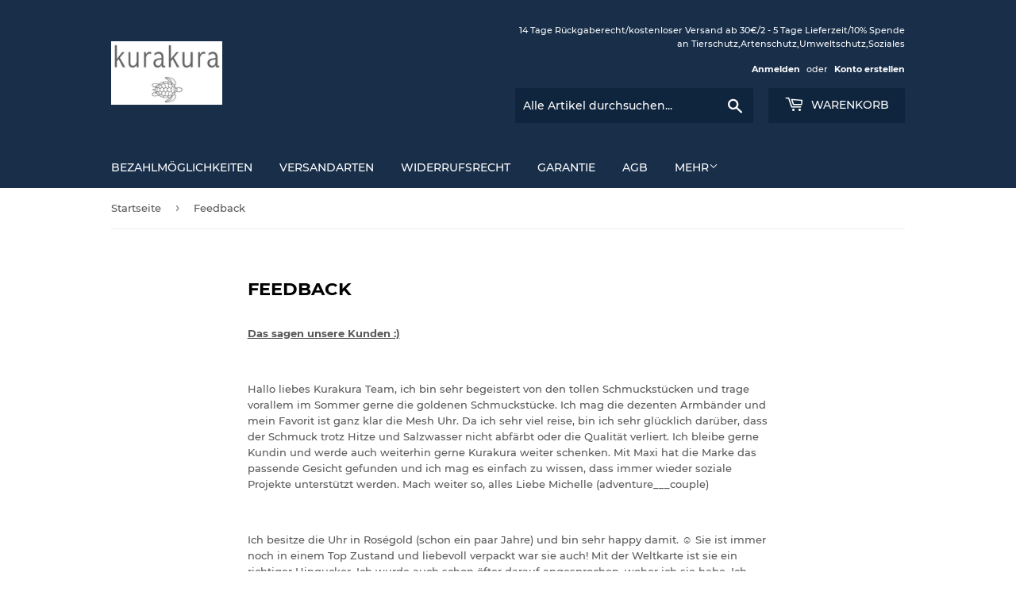

--- FILE ---
content_type: text/html; charset=utf-8
request_url: https://kura-kura-world.com/pages/feedback
body_size: 54410
content:
<!doctype html>
<html class="no-touch no-js">
<head>








    <script>
        var sDomain = location.host;

        /****** Start thirdPartyScriptDefinition ******/
        (function(){
            window.thirdPartyScriptDefinition = [
                /* start example

                {
                    "src" : "facebook",
                    "cookie" : "fr",
                    "provider" : "facebook.com",
                    "description" : "",
                    "expires" : 7776000,
                    "domain" : "facebook.com",
                    "declaration" : 1,
                    "group" : "facebook"
                },{
                    "src" : "facebook",
                    "cookie" : "_fbp",
                    "provider" : sDomain,
                    "description" : "",
                    "expires" : 7776000,
                    "domain" : sDomain,
                    "declaration" : 1,
                    "group" : "facebook"
                }

                end example */
            ]
        })();
        /****** End thirdPartyScriptDefinition ******/

        /**
################################## BEECLEVER GMBH KOBLENZ ###################################
##### Copyright (c) 2019-present, beeclever GmbH Koblenz DE, All rights reserved.       #####
##### THE SOFTWARE IS PROVIDED 'AS IS', WITHOUT WARRANTY OF ANY KIND, EXPRESS OR        #####
##### IMPLIED, INCLUDING BUT NOT LIMITED TO THE WARRANTIES OF MERCHANTABILITY, FITNESS  #####
##### FOR A PARTICULAR PURPOSE AND NONINFRINGEMENT. IN NO EVENT SHALL THE AUTHORS OR    #####
##### COPYRIGHT HOLDERS BE LIABLE FOR ANY CLAIM, DAMAGES OR OTHER LIABILITY, WHETHER    #####
##### IN AN ACTION OF CONTRACT, TORT OR OTHERWISE, ARISING FROM, OUT OF OR IN           #####
##### CONNECTION WITH THE SOFTWARE OR THE USE OR OTHER DEALINGS IN THE SOFTWARE.        #####
#############################################################################################

#####  !!!IMPORTANT!!! !!!IMPORTANT!!! !!!IMPORTANT!!! !!!IMPORTANT!!! !!!IMPORTANT!!!  #####
#####                                                                                   #####
##### The contents of this file may not be changed. If the app is updated, we reserve   #####
##### the right to change this file at any time. Possible changes on your part will     #####
##### then be automatically discarded.                                                  #####
#############################################################################################
*/
var GDPR_LC_versionNr=20200904172227;var GDPR_LC_ZLoad=function(){       var sDomain=location.host;var defaultDefinition=[{"src":"facebook","cookie":"fr","provider":"facebook.com","description":"","expires":7776000,"domain":"facebook.com","declaration":1,"group":"facebook"},{"src":"facebook","cookie":"_fbp","provider":sDomain,"description":"","expires":7776000,"domain":sDomain,"declaration":1,"group":"facebook"},{"src":"google-analytics.com","cookie":"_ga","provider":sDomain,"description":"","expires":63072000,"domain":sDomain,"declaration":1,"group":"google"},{"src":"googletagmanager.com","cookie":"_ga","provider":sDomain,"description":"","expires":63072000,"domain":sDomain,"declaration":1,"group":"google"},{"src":"googletagmanager.com","cookie":"_gid","provider":sDomain,"description":"","expires":86400,"domain":sDomain,"declaration":1,"group":"google"},{"src":"googletagmanager.com","cookie":"_gat","provider":sDomain,"description":"","expires":86400,"domain":sDomain,"declaration":1,"group":"google"},{"src":"googleadservices.com","cookie":"_ga","provider":sDomain,"description":"","expires":63072000,"domain":sDomain,"declaration":1,"group":"google"}];if(window.thirdPartyScriptDefinition===undefined){window.thirdPartyScriptDefinition=[];defaultDefinition.forEach(function(value){window.thirdPartyScriptDefinition.push(value)})}else{var exist=false;defaultDefinition.forEach(function(script){window.thirdPartyScriptDefinition.forEach(function(value){if(value.src===script.src&&value.cookie===script.cookie){exist=true}});if(!exist){window.thirdPartyScriptDefinition.push(script)}})} (function polyfill(){if(!Array.from){Array.from=(function(){var toStr=Object.prototype.toString;var isCallable=function(fn){return typeof fn==='function'||toStr.call(fn)==='[object Function]'};var toInteger=function(value){var number=Number(value);if(isNaN(number)){return 0} if(number===0||!isFinite(number)){return number} return(number>0?1:-1)*Math.floor(Math.abs(number))};var maxSafeInteger=Math.pow(2,53)-1;var toLength=function(value){var len=toInteger(value);return Math.min(Math.max(len,0),maxSafeInteger)};return function from(arrayLike){var C=this;var items=Object(arrayLike);if(arrayLike==null){throw new TypeError('Array.from requires an array-like object - not null or undefined')} var mapFn=arguments.length>1?arguments[1]:void undefined;var T;if(typeof mapFn!=='undefined'){if(!isCallable(mapFn)){throw new TypeError('Array.from: when provided, the second argument must be a function')} if(arguments.length>2){T=arguments[2]}} var len=toLength(items.length);var A=isCallable(C)?Object(new C(len)):new Array(len);var k=0;var kValue;while(k<len){kValue=items[k];if(mapFn){A[k]=typeof T==='undefined'?mapFn(kValue,k):mapFn.call(T,kValue,k)}else{A[k]=kValue} k+=1} A.length=len;return A}}())}})();window.BC_JSON_ObjectBypass={"_ab":{"description":"Used in connection with access to admin.","path":"\/","domain":"","provider":"Shopify","type":"type_0","expires":"86400","recommendation":"0","editable":"false","deletable":"false","set":"0"},"_secure_session_id":{"description":"Used in connection with navigation through a storefront.","path":"\/","domain":"","provider":"Shopify","type":"type_0","expires":"2592000","recommendation":"0","editable":"false","deletable":"false","set":"0"},"__cfduid":{"description":"The _cfduid cookie helps Cloudflare detect malicious visitors to our Customers’ websites and minimizes blocking legitimate users.","path":"\/","domain":"","provider":"Cloudflare","type":"type_0","expires":"2592000","recommendation":"0","editable":"false","deletable":"false","set":"0"},"Cart":{"description":"Used in connection with shopping cart.","path":"\/","domain":"","provider":"Shopify","type":"type_0","expires":"1209600","recommendation":"0","editable":"false","deletable":"false","set":"0"},"cart":{"description":"Used in connection with shopping cart.","path":"\/","domain":"","provider":"Shopify","type":"type_0","expires":"1209600","recommendation":"0","editable":"false","deletable":"false","set":"0"},"cart_sig":{"description":"Used in connection with checkout.","path":"\/","domain":"","provider":"Shopify","type":"type_0","expires":"1209600","recommendation":"0","editable":"false","deletable":"false","set":"0"},"cart_ts":{"description":"Used in connection with checkout.","path":"\/","domain":"","provider":"Shopify","type":"type_0","expires":"1209600","recommendation":"0","editable":"false","deletable":"false","set":"0"},"checkout_token":{"description":"Used in connection with checkout.","path":"\/","domain":"","provider":"Shopify","type":"type_0","expires":"31536000","recommendation":"0","editable":"false","deletable":"false","set":"0"},"Secret":{"description":"Used in connection with checkout.","path":"\/","domain":"","provider":"Shopify","type":"type_0","expires":"31536000","recommendation":"0","editable":"false","deletable":"false","set":"0"},"secure_customer_sig":{"description":"Used in connection with customer login.","path":"\/","domain":"","provider":"Shopify","type":"type_0","expires":"31536000","recommendation":"0","editable":"false","deletable":"false","set":"0"},"storefront_digest":{"description":"Used in connection with customer login.","path":"\/","domain":"","provider":"Shopify","type":"type_0","expires":"31536000","recommendation":"0","editable":"false","deletable":"false","set":"0"},"_shopify_u":{"description":"Used to facilitate updating customer account information.","path":"\/","domain":"","provider":"Shopify","type":"type_0","expires":"31536000","recommendation":"0","editable":"false","deletable":"false","set":"0"},"XSRF-TOKEN":{"description":"Used in connection with GDPR legal Cookie.","path":"\/","domain":"","provider":"GDPR Legal Cookie","type":"type_0","expires":"31536000","recommendation":"0","editable":"false","deletable":"false","set":"0"},"gdpr_legal_cookie_session":{"description":"Used in connection with GDPR legal Cookie.","path":"\/","domain":"","provider":"GDPR Legal Cookie","type":"type_0","expires":"0","recommendation":"0","editable":"false","deletable":"false","set":"0"},"_bc_c_set":{"description":"Used in connection with GDPR legal Cookie.","path":"\/","domain":"","provider":"GDPR Legal Cookie","type":"type_0","expires":"2592000","recommendation":"0","editable":"false","deletable":"false","set":"0","optIn":true,"live":"1"},"_orig_referrer":{"description":"Used in connection with shopping cart.","path":"\/","domain":"","provider":"Shopify","type":"type_1","expires":"1209600","recommendation":"1","editable":"true","deletable":"false","set":"1"},"_landing_page":{"description":"Track landing pages.","path":"\/","domain":"","provider":"Shopify","type":"type_1","expires":"1209600","recommendation":"1","editable":"true","deletable":"false","set":"1"},"_s":{"description":"Shopify analytics.","path":"\/","domain":"","provider":"Shopify","type":"type_1","expires":"1800","recommendation":"1","editable":"true","deletable":"false","set":"1"},"_shopify_fs":{"description":"Shopify analytics.","path":"\/","domain":"","provider":"Shopify","type":"type_1","expires":"1209600","recommendation":"1","editable":"true","deletable":"false","set":"1"},"_shopify_s":{"description":"Shopify analytics.","path":"\/","domain":"","provider":"Shopify","type":"type_1","expires":"1800","recommendation":"1","editable":"true","deletable":"false","set":"1"},"_shopify_y":{"description":"Shopify analytics.","path":"\/","domain":"","provider":"Shopify","type":"type_1","expires":"31536000","recommendation":"1","editable":"true","deletable":"false","set":"1"},"_y":{"description":"Shopify analytics.","path":"\/","domain":"","provider":"Shopify","type":"type_1","expires":"31536000","recommendation":"1","editable":"true","deletable":"false","set":"1"},"_shopify_sa_p":{"description":"Shopify analytics relating to marketing \u0026 referrals.","path":"\/","domain":"","provider":"Shopify","type":"type_1","expires":"1800","recommendation":"1","editable":"true","deletable":"false","set":"1"},"_shopify_sa_t":{"description":"Shopify analytics relating to marketing \u0026 referrals.","path":"\/","domain":"","provider":"Shopify","type":"type_1","expires":"1800","recommendation":"1","editable":"true","deletable":"false","set":"1"},"_shopify_uniq":{"description":"Shopify analytics.","path":"\/","domain":"","provider":"Shopify","type":"type_1","expires":"1800","recommendation":"1","editable":"true","deletable":"false","set":"1"},"_shopify_visit":{"description":"Shopify analytics.","path":"\/","domain":"","provider":"Shopify","type":"type_1","expires":"1800","recommendation":"1","editable":"true","deletable":"false","set":"1"},"tracked_start_checkout":{"description":"Shopify analytics relating to checkout.","path":"\/","domain":"","provider":"Shopify","type":"type_1","expires":"1800","recommendation":"1","editable":"true","deletable":"false","set":"1"}};var shopifyCookies={'_s':!1,'_shopify_fs':!1,'_shopify_s':!1,'_shopify_y':!1,'_y':!1,'_shopify_sa_p':!1,'_shopify_sa_t':!1,'_shopify_uniq':!1,'_shopify_visit':!1,'tracked_start_checkout':!1,'bc_trekkie_fbp_custom':!1};function setBC_GDPR_LEGAL_custom_cookies(){window['BC_GDPR_LEGAL_custom_cookies']=window['BC_GDPR_LEGAL_custom_cookies']||{};window['BC_GDPR_LEGAL_custom_cookies']['list']=window['BC_GDPR_LEGAL_custom_cookies']['list']||{};if('GDPR_legal_cookie'in localStorage){window['BC_GDPR_LEGAL_custom_cookies']['list']=JSON.parse(window.localStorage.getItem('GDPR_legal_cookie'))}};setBC_GDPR_LEGAL_custom_cookies();(function(){var hasConsent=!1;Array.from(Object.keys(window['BC_GDPR_LEGAL_custom_cookies']['list'])).forEach(function(c){if(shopifyCookies.hasOwnProperty(c)&&window['BC_GDPR_LEGAL_custom_cookies']['list'][c].userSetting){hasConsent=!0}});var wt=window.trekkie,ws=window.ShopifyAnalytics;if(!hasConsent&&wt!==undefined){wt=[],wt.integrations=wt.integrations||!0,ws=ws.lib=ws.meta=ws.meta.page={},ws.lib.track=function(){}}})();window.BC_GDPR_2ce3a13160348f524c8cc9={'google':[            ],    '_bc_c_set':'customScript','customScriptsSRC':[]};window.bc_tagManagerTasks={"bc_tgm_aw":"google","bc_tgm_gtm":"google","bc_tgm_ua":"google","bc_tgm_fbp":"facebook","any":"any","_bc_c_set":"customScript"};var wl=whiteList=["recaptcha","notifications.google"];var GDPR_LC_scriptPath='gdpr-legal-cookie.beeclever.app';if(window.GDPR_LC_Beta_activate!==undefined&&window.GDPR_LC_Beta_activate){GDPR_LC_scriptPath='cookieapp-staging.beeclever.app'} wl.push(GDPR_LC_scriptPath);   var checkIsBlackListed=function(src){setBC_GDPR_LEGAL_custom_cookies();if(src===null){return null} if(!!window.TrustedScriptURL&&src instanceof TrustedScriptURL){src=src.toString()} var r=!1;for(var x=thirdPartyScriptDefinition.length-1;x>=0;x--){var bSrc=thirdPartyScriptDefinition[x]['src'];if(src.indexOf(bSrc)!==-1&&src.toLowerCase().indexOf('jquery')===-1){r=x}} wl.forEach(function(wSrc){if(src.indexOf(wSrc)!==-1){r=false}});if(r!==false){function getTCookieName(name,index){var tCookieObject=thirdPartyScriptDefinition[index];if(tCookieObject!==undefined){var cookies=[];thirdPartyScriptDefinition.forEach(function(cookie){if(cookie['src']===tCookieObject['src']){cookies.push(cookie)}});var tCookieName=tCookieObject['cookie'];if(tCookieObject['domain']!==document.location.host){tCookieName=tCookieObject['cookie']+'$%bc%$'+tCookieObject['domain']} if(tCookieName===name&&tCookieObject['domain']===window['BC_GDPR_LEGAL_custom_cookies']['list'][name]['domain']){if(window['BC_GDPR_LEGAL_custom_cookies']['list'][name]['userSetting']){index=!1}} cookies.forEach(function(cookie){if(window['BC_GDPR_LEGAL_custom_cookies']['list'][cookie['cookie']]!==undefined&&window['BC_GDPR_LEGAL_custom_cookies']['list'][cookie['cookie']]['userSetting']){index=!1}});return index} return!1};var cookieListKeys=Array.from(Object.keys(window['BC_GDPR_LEGAL_custom_cookies']['list']));if(cookieListKeys.length>0){Array.from(Object.keys(window['BC_GDPR_LEGAL_custom_cookies']['list'])).forEach(function(cookieName){r=getTCookieName(cookieName.toString(),r)})}else{for(var x=thirdPartyScriptDefinition.length-1;x>=0;x--){var tCookie=thirdPartyScriptDefinition[x];if(src.indexOf(tCookie['src'])!==-1){r=tCookie['cookie']+'$%bc%$'+tCookie['domain']}} return r}} return r};document.createElement=function(create){return function(){var ret=create.apply(this,arguments);if(ret.tagName.toLowerCase()==="script"){} Object.defineProperty(ret,'src',{get:function(){return this.getAttribute('src')},set:function(v){var blackListed=checkIsBlackListed(v);var fName=!1;try{create.arguments}catch(e){var caller=e.stack.split('\n');var x=0;for(;x<caller.length;x++){caller[x]=caller[x].trim();caller[x]=caller[x].replace('at ','');caller[x]=caller[x].substr(0,caller[x].indexOf(' '));caller[x]=caller[x].replace('Array.','')} for(;x>=0;x--){if(caller[x]==='ICS'&&x>0){if(caller[x-1]in window['BC_GDPR_LEGAL_custom_cookies']['list']){fName=caller[x-1]}}}} if(fName===!1&&blackListed!==!1){this.setAttribute('type','javascript/blocked');this.setAttribute('cookie',blackListed)} if(fName){this.setAttribute("data-callerName",fName)} this.setAttribute('src',v);return!0}});return ret}}(document.createElement);(function(){window.scriptElementsHidden=window.scriptElementsHidden||[];window.callbackFunc=function(elem,args){for(var x=0;x<elem.length;x++){if(elem[x]===null||elem[x]===undefined||elem[x]['nodeName']===undefined){return} if(elem[x]['nodeName'].toLowerCase()=='script'){if(elem[x].hasAttribute('src')&&elem[x].getAttribute('src').indexOf('.beeclever.app/')!==-1){if(document.querySelector('[src="https://cookieapp-staging.beeclever.app/js/get-script.php"]')!==null){elem[x]=document.createElement('script');elem[x].setAttribute('bc_empty_script_tag','')}} if(elem[x]['type']=='javascript/blocked'){window.scriptElementsHidden.push(elem[x]);elem[x]=document.createElement('script');elem[x].setAttribute('bc_empty_script_tag','')}}}};window._a=Element.prototype.appendChild;Element.prototype.appendChild=function(){window.callbackFunc.call(this,arguments);return window._a.apply(this,arguments)};window._b=Element.prototype.append;Element.prototype.append=function(){window.callbackFunc.call(this,arguments);return window._b.apply(this,arguments)};window._c=Element.prototype.insertBefore;Element.prototype.insertBefore=function(){window.callbackFunc.call(this,arguments);return window._c.apply(this,arguments)};window._d=Element.prototype.replaceChild;Element.prototype.replaceChild=function(){window.callbackFunc.call(this,arguments);return window._d.apply(this,arguments)};window._e=Element.prototype.insertNode;Element.prototype.insertNode=function(){window.callbackFunc.call(this,arguments);return window._e.apply(this,arguments)}})();if(!window.msCrypto){Array.from(document.head.querySelectorAll('[bc_empty_script_tag=""]')).forEach(function(script){script.remove()})}};if(window.GDPR_LC_ZLoad_loaded===undefined){GDPR_LC_ZLoad();window.GDPR_LC_ZLoad_loaded=true}


        

        var customCookies = {
            "testCookie" : true
        };

        function BC_GDPR_CustomScriptForShop () {
            return [

                function testCookie () {
                    // your additional script
                }

                
            ];
        }

    </script>



  <meta name="msvalidate.01" content="3BB823A56C940BDCB96309C78ABD231D" />
  <meta name="p:domain_verify" content="292799318e750c6ee69586da23aa2c5a"/>
                

<title>Feedback | KuraKura</title> 
  <meta name="google-site-verification" content="wa9K9cbqtNtLJJb5sY9uQo5sZOMUu7hn8XVqZraIoBk" />
    
 <!-- Global site tag (gtag.js) - Google Ads: 624312815 -->
 
  
  <!-- Microsoft Ads ================================================== -->
  <script>(function(w,d,t,r,u){var f,n,i;w[u]=w[u]||[],f=function(){var o={ti:"17358283"};o.q=w[u],w[u]=new UET(o),w[u].push("pageLoad")},n=d.createElement(t),n.src=r,n.async=1,n.onload=n.onreadystatechange=function(){var s=this.readyState;s&&s!=="loaded"&&s!=="complete"||(f(),n.onload=n.onreadystatechange=null)},i=d.getElementsByTagName(t)[0],i.parentNode.insertBefore(n,i)})(window,document,"script","//bat.bing.com/bat.js","uetq");</script>
  
  <script>(function(H){H.className=H.className.replace(/\bno-js\b/,'js')})(document.documentElement)</script>
  <!-- Basic page needs ================================================== -->
  <meta charset="utf-8">
  <meta http-equiv="X-UA-Compatible" content="IE=edge,chrome=1">
    <meta name="msvalidate.01" content="3BB823A56C940BDCB96309C78ABD231D" />

  
  
  <!-- Tracking Clickbetrug -->
  <script> (function(d,s){ var js = d.createElement(s), sc = d.getElementsByTagName(s)[0]; js.type = "text/javascript"; js.async = true; js.src = "https://awmonitor.com/client/8026197533.js"; sc.parentNode.insertBefore(js, sc); }(document, "script")); </script>

  <!-- Pinterest Tag -->
	<script>
	!function(e){if(!window.pintrk){window.pintrk = function () {
	window.pintrk.queue.push(Array.prototype.slice.call(arguments))};var
    n=window.pintrk;n.queue=[],n.version="3.0";var
  	t=document.createElement("script");t.async=!0,t.src=e;var
  	r=document.getElementsByTagName("script")[0];
  	r.parentNode.insertBefore(t,r)}}("https://s.pinimg.com/ct/core.js");
	pintrk('load', '2613362124261', {em: '<user_email_address>'});
	pintrk('page');
	</script>
	<noscript>
	<img height="1" width="1" style="display:none;" alt=""
 	 src="https://ct.pinterest.com/v3/?event=init&tid=2613362124261&pd[em]=<hashed_email_address>&noscript=1" />
	</noscript>
	<!-- end Pinterest Tag -->
  
  <!-- Title and description ================================================== -->
   

  
    <meta name="description" content="Das sagen unsere Kunden :)   Hallo liebes Kurakura Team, ich bin sehr begeistert von den tollen Schmuckstücken und trage vorallem im Sommer gerne die goldenen Schmuckstücke. Ich mag die dezenten Armbänder und mein Favorit ist ganz klar die Mesh Uhr. Da ich sehr viel reise, bin ich sehr glücklich darüber, dass der Schmu">
  

  <!-- Product meta ================================================== -->
  <!-- /snippets/social-meta-tags.liquid -->




<meta property="og:site_name" content="KuraKura">
<meta property="og:url" content="https://kura-kura-world.com/pages/feedback">
<meta property="og:title" content="Feedback">
<meta property="og:type" content="website">
<meta property="og:description" content="Das sagen unsere Kunden :)   Hallo liebes Kurakura Team, ich bin sehr begeistert von den tollen Schmuckstücken und trage vorallem im Sommer gerne die goldenen Schmuckstücke. Ich mag die dezenten Armbänder und mein Favorit ist ganz klar die Mesh Uhr. Da ich sehr viel reise, bin ich sehr glücklich darüber, dass der Schmu">

<meta property="og:image" content="http://kura-kura-world.com/cdn/shop/files/IMG_9485-2small_1200x1200.jpg?v=1614324063">
<meta property="og:image:secure_url" content="https://kura-kura-world.com/cdn/shop/files/IMG_9485-2small_1200x1200.jpg?v=1614324063">


<meta name="twitter:card" content="summary_large_image">
<meta name="twitter:title" content="Feedback">
<meta name="twitter:description" content="Das sagen unsere Kunden :)   Hallo liebes Kurakura Team, ich bin sehr begeistert von den tollen Schmuckstücken und trage vorallem im Sommer gerne die goldenen Schmuckstücke. Ich mag die dezenten Armbänder und mein Favorit ist ganz klar die Mesh Uhr. Da ich sehr viel reise, bin ich sehr glücklich darüber, dass der Schmu">


  <!-- Helpers ================================================== -->
  <link rel="canonical" href="https://kura-kura-world.com/pages/feedback">
  <meta name="viewport" content="width=device-width,initial-scale=1">

  <!-- CSS ================================================== -->
  <link href="//kura-kura-world.com/cdn/shop/t/4/assets/theme.scss.css?v=43637429446358959031689184454" rel="stylesheet" type="text/css" media="all" />

 
  <script>window.performance && window.performance.mark && window.performance.mark('shopify.content_for_header.start');</script><meta name="google-site-verification" content="OHT7ykdN43bGqiiKlrLu4y6LCwjNV5D-MWm2rymLsIE">
<meta id="shopify-digital-wallet" name="shopify-digital-wallet" content="/29332701268/digital_wallets/dialog">
<meta name="shopify-checkout-api-token" content="bbf5c9e0eb740d982ca424a1899ddf69">
<meta id="in-context-paypal-metadata" data-shop-id="29332701268" data-venmo-supported="false" data-environment="production" data-locale="de_DE" data-paypal-v4="true" data-currency="EUR">
<script async="async" src="/checkouts/internal/preloads.js?locale=de-DE"></script>
<script id="shopify-features" type="application/json">{"accessToken":"bbf5c9e0eb740d982ca424a1899ddf69","betas":["rich-media-storefront-analytics"],"domain":"kura-kura-world.com","predictiveSearch":true,"shopId":29332701268,"locale":"de"}</script>
<script>var Shopify = Shopify || {};
Shopify.shop = "kurakuraworld.myshopify.com";
Shopify.locale = "de";
Shopify.currency = {"active":"EUR","rate":"1.0"};
Shopify.country = "DE";
Shopify.theme = {"name":"Supply","id":81244979284,"schema_name":"Supply","schema_version":"8.9.16","theme_store_id":679,"role":"main"};
Shopify.theme.handle = "null";
Shopify.theme.style = {"id":null,"handle":null};
Shopify.cdnHost = "kura-kura-world.com/cdn";
Shopify.routes = Shopify.routes || {};
Shopify.routes.root = "/";</script>
<script type="module">!function(o){(o.Shopify=o.Shopify||{}).modules=!0}(window);</script>
<script>!function(o){function n(){var o=[];function n(){o.push(Array.prototype.slice.apply(arguments))}return n.q=o,n}var t=o.Shopify=o.Shopify||{};t.loadFeatures=n(),t.autoloadFeatures=n()}(window);</script>
<script id="shop-js-analytics" type="application/json">{"pageType":"page"}</script>
<script defer="defer" async type="module" src="//kura-kura-world.com/cdn/shopifycloud/shop-js/modules/v2/client.init-shop-cart-sync_e98Ab_XN.de.esm.js"></script>
<script defer="defer" async type="module" src="//kura-kura-world.com/cdn/shopifycloud/shop-js/modules/v2/chunk.common_Pcw9EP95.esm.js"></script>
<script defer="defer" async type="module" src="//kura-kura-world.com/cdn/shopifycloud/shop-js/modules/v2/chunk.modal_CzmY4ZhL.esm.js"></script>
<script type="module">
  await import("//kura-kura-world.com/cdn/shopifycloud/shop-js/modules/v2/client.init-shop-cart-sync_e98Ab_XN.de.esm.js");
await import("//kura-kura-world.com/cdn/shopifycloud/shop-js/modules/v2/chunk.common_Pcw9EP95.esm.js");
await import("//kura-kura-world.com/cdn/shopifycloud/shop-js/modules/v2/chunk.modal_CzmY4ZhL.esm.js");

  window.Shopify.SignInWithShop?.initShopCartSync?.({"fedCMEnabled":true,"windoidEnabled":true});

</script>
<script>(function() {
  var isLoaded = false;
  function asyncLoad() {
    if (isLoaded) return;
    isLoaded = true;
    var urls = ["\/\/code.tidio.co\/c5iq45t2726cgfkowhrga4vs72s6qlky.js?shop=kurakuraworld.myshopify.com"];
    for (var i = 0; i < urls.length; i++) {
      var s = document.createElement('script');
      s.type = 'text/javascript';
      s.async = true;
      s.src = urls[i];
      var x = document.getElementsByTagName('script')[0];
      x.parentNode.insertBefore(s, x);
    }
  };
  if(window.attachEvent) {
    window.attachEvent('onload', asyncLoad);
  } else {
    window.addEventListener('load', asyncLoad, false);
  }
})();</script>
<script id="__st">var __st={"a":29332701268,"offset":3600,"reqid":"83a2da69-f253-447e-a923-9065c0449dfc-1769148789","pageurl":"kura-kura-world.com\/pages\/feedback","s":"pages-109116588296","u":"e2c4c965124e","p":"page","rtyp":"page","rid":109116588296};</script>
<script>window.ShopifyPaypalV4VisibilityTracking = true;</script>
<script id="captcha-bootstrap">!function(){'use strict';const t='contact',e='account',n='new_comment',o=[[t,t],['blogs',n],['comments',n],[t,'customer']],c=[[e,'customer_login'],[e,'guest_login'],[e,'recover_customer_password'],[e,'create_customer']],r=t=>t.map((([t,e])=>`form[action*='/${t}']:not([data-nocaptcha='true']) input[name='form_type'][value='${e}']`)).join(','),a=t=>()=>t?[...document.querySelectorAll(t)].map((t=>t.form)):[];function s(){const t=[...o],e=r(t);return a(e)}const i='password',u='form_key',d=['recaptcha-v3-token','g-recaptcha-response','h-captcha-response',i],f=()=>{try{return window.sessionStorage}catch{return}},m='__shopify_v',_=t=>t.elements[u];function p(t,e,n=!1){try{const o=window.sessionStorage,c=JSON.parse(o.getItem(e)),{data:r}=function(t){const{data:e,action:n}=t;return t[m]||n?{data:e,action:n}:{data:t,action:n}}(c);for(const[e,n]of Object.entries(r))t.elements[e]&&(t.elements[e].value=n);n&&o.removeItem(e)}catch(o){console.error('form repopulation failed',{error:o})}}const l='form_type',E='cptcha';function T(t){t.dataset[E]=!0}const w=window,h=w.document,L='Shopify',v='ce_forms',y='captcha';let A=!1;((t,e)=>{const n=(g='f06e6c50-85a8-45c8-87d0-21a2b65856fe',I='https://cdn.shopify.com/shopifycloud/storefront-forms-hcaptcha/ce_storefront_forms_captcha_hcaptcha.v1.5.2.iife.js',D={infoText:'Durch hCaptcha geschützt',privacyText:'Datenschutz',termsText:'Allgemeine Geschäftsbedingungen'},(t,e,n)=>{const o=w[L][v],c=o.bindForm;if(c)return c(t,g,e,D).then(n);var r;o.q.push([[t,g,e,D],n]),r=I,A||(h.body.append(Object.assign(h.createElement('script'),{id:'captcha-provider',async:!0,src:r})),A=!0)});var g,I,D;w[L]=w[L]||{},w[L][v]=w[L][v]||{},w[L][v].q=[],w[L][y]=w[L][y]||{},w[L][y].protect=function(t,e){n(t,void 0,e),T(t)},Object.freeze(w[L][y]),function(t,e,n,w,h,L){const[v,y,A,g]=function(t,e,n){const i=e?o:[],u=t?c:[],d=[...i,...u],f=r(d),m=r(i),_=r(d.filter((([t,e])=>n.includes(e))));return[a(f),a(m),a(_),s()]}(w,h,L),I=t=>{const e=t.target;return e instanceof HTMLFormElement?e:e&&e.form},D=t=>v().includes(t);t.addEventListener('submit',(t=>{const e=I(t);if(!e)return;const n=D(e)&&!e.dataset.hcaptchaBound&&!e.dataset.recaptchaBound,o=_(e),c=g().includes(e)&&(!o||!o.value);(n||c)&&t.preventDefault(),c&&!n&&(function(t){try{if(!f())return;!function(t){const e=f();if(!e)return;const n=_(t);if(!n)return;const o=n.value;o&&e.removeItem(o)}(t);const e=Array.from(Array(32),(()=>Math.random().toString(36)[2])).join('');!function(t,e){_(t)||t.append(Object.assign(document.createElement('input'),{type:'hidden',name:u})),t.elements[u].value=e}(t,e),function(t,e){const n=f();if(!n)return;const o=[...t.querySelectorAll(`input[type='${i}']`)].map((({name:t})=>t)),c=[...d,...o],r={};for(const[a,s]of new FormData(t).entries())c.includes(a)||(r[a]=s);n.setItem(e,JSON.stringify({[m]:1,action:t.action,data:r}))}(t,e)}catch(e){console.error('failed to persist form',e)}}(e),e.submit())}));const S=(t,e)=>{t&&!t.dataset[E]&&(n(t,e.some((e=>e===t))),T(t))};for(const o of['focusin','change'])t.addEventListener(o,(t=>{const e=I(t);D(e)&&S(e,y())}));const B=e.get('form_key'),M=e.get(l),P=B&&M;t.addEventListener('DOMContentLoaded',(()=>{const t=y();if(P)for(const e of t)e.elements[l].value===M&&p(e,B);[...new Set([...A(),...v().filter((t=>'true'===t.dataset.shopifyCaptcha))])].forEach((e=>S(e,t)))}))}(h,new URLSearchParams(w.location.search),n,t,e,['guest_login'])})(!0,!0)}();</script>
<script integrity="sha256-4kQ18oKyAcykRKYeNunJcIwy7WH5gtpwJnB7kiuLZ1E=" data-source-attribution="shopify.loadfeatures" defer="defer" src="//kura-kura-world.com/cdn/shopifycloud/storefront/assets/storefront/load_feature-a0a9edcb.js" crossorigin="anonymous"></script>
<script data-source-attribution="shopify.dynamic_checkout.dynamic.init">var Shopify=Shopify||{};Shopify.PaymentButton=Shopify.PaymentButton||{isStorefrontPortableWallets:!0,init:function(){window.Shopify.PaymentButton.init=function(){};var t=document.createElement("script");t.src="https://kura-kura-world.com/cdn/shopifycloud/portable-wallets/latest/portable-wallets.de.js",t.type="module",document.head.appendChild(t)}};
</script>
<script data-source-attribution="shopify.dynamic_checkout.buyer_consent">
  function portableWalletsHideBuyerConsent(e){var t=document.getElementById("shopify-buyer-consent"),n=document.getElementById("shopify-subscription-policy-button");t&&n&&(t.classList.add("hidden"),t.setAttribute("aria-hidden","true"),n.removeEventListener("click",e))}function portableWalletsShowBuyerConsent(e){var t=document.getElementById("shopify-buyer-consent"),n=document.getElementById("shopify-subscription-policy-button");t&&n&&(t.classList.remove("hidden"),t.removeAttribute("aria-hidden"),n.addEventListener("click",e))}window.Shopify?.PaymentButton&&(window.Shopify.PaymentButton.hideBuyerConsent=portableWalletsHideBuyerConsent,window.Shopify.PaymentButton.showBuyerConsent=portableWalletsShowBuyerConsent);
</script>
<script data-source-attribution="shopify.dynamic_checkout.cart.bootstrap">document.addEventListener("DOMContentLoaded",(function(){function t(){return document.querySelector("shopify-accelerated-checkout-cart, shopify-accelerated-checkout")}if(t())Shopify.PaymentButton.init();else{new MutationObserver((function(e,n){t()&&(Shopify.PaymentButton.init(),n.disconnect())})).observe(document.body,{childList:!0,subtree:!0})}}));
</script>
<link id="shopify-accelerated-checkout-styles" rel="stylesheet" media="screen" href="https://kura-kura-world.com/cdn/shopifycloud/portable-wallets/latest/accelerated-checkout-backwards-compat.css" crossorigin="anonymous">
<style id="shopify-accelerated-checkout-cart">
        #shopify-buyer-consent {
  margin-top: 1em;
  display: inline-block;
  width: 100%;
}

#shopify-buyer-consent.hidden {
  display: none;
}

#shopify-subscription-policy-button {
  background: none;
  border: none;
  padding: 0;
  text-decoration: underline;
  font-size: inherit;
  cursor: pointer;
}

#shopify-subscription-policy-button::before {
  box-shadow: none;
}

      </style>

<script>window.performance && window.performance.mark && window.performance.mark('shopify.content_for_header.end');</script>
  
  

  <script src="//kura-kura-world.com/cdn/shop/t/4/assets/jquery-2.2.3.min.js?v=58211863146907186831586972255" type="text/javascript"></script>

  <script src="//kura-kura-world.com/cdn/shop/t/4/assets/lazysizes.min.js?v=8147953233334221341586972255" async="async"></script>
  <script src="//kura-kura-world.com/cdn/shop/t/4/assets/vendor.js?v=106177282645720727331586972257" defer="defer"></script>
  <script src="//kura-kura-world.com/cdn/shop/t/4/assets/theme.js?v=128938079331840628041587499139" defer="defer"></script>


 

<script>window.__pagefly_analytics_settings__ = {"acceptTracking":false};</script>
 <link href="//kura-kura-world.com/cdn/shop/t/4/assets/ndnapps-easyfaqs.css?v=90731027884886020941587572942" rel="stylesheet" type="text/css" media="all" />
<link href="https://monorail-edge.shopifysvc.com" rel="dns-prefetch">
<script>(function(){if ("sendBeacon" in navigator && "performance" in window) {try {var session_token_from_headers = performance.getEntriesByType('navigation')[0].serverTiming.find(x => x.name == '_s').description;} catch {var session_token_from_headers = undefined;}var session_cookie_matches = document.cookie.match(/_shopify_s=([^;]*)/);var session_token_from_cookie = session_cookie_matches && session_cookie_matches.length === 2 ? session_cookie_matches[1] : "";var session_token = session_token_from_headers || session_token_from_cookie || "";function handle_abandonment_event(e) {var entries = performance.getEntries().filter(function(entry) {return /monorail-edge.shopifysvc.com/.test(entry.name);});if (!window.abandonment_tracked && entries.length === 0) {window.abandonment_tracked = true;var currentMs = Date.now();var navigation_start = performance.timing.navigationStart;var payload = {shop_id: 29332701268,url: window.location.href,navigation_start,duration: currentMs - navigation_start,session_token,page_type: "page"};window.navigator.sendBeacon("https://monorail-edge.shopifysvc.com/v1/produce", JSON.stringify({schema_id: "online_store_buyer_site_abandonment/1.1",payload: payload,metadata: {event_created_at_ms: currentMs,event_sent_at_ms: currentMs}}));}}window.addEventListener('pagehide', handle_abandonment_event);}}());</script>
<script id="web-pixels-manager-setup">(function e(e,d,r,n,o){if(void 0===o&&(o={}),!Boolean(null===(a=null===(i=window.Shopify)||void 0===i?void 0:i.analytics)||void 0===a?void 0:a.replayQueue)){var i,a;window.Shopify=window.Shopify||{};var t=window.Shopify;t.analytics=t.analytics||{};var s=t.analytics;s.replayQueue=[],s.publish=function(e,d,r){return s.replayQueue.push([e,d,r]),!0};try{self.performance.mark("wpm:start")}catch(e){}var l=function(){var e={modern:/Edge?\/(1{2}[4-9]|1[2-9]\d|[2-9]\d{2}|\d{4,})\.\d+(\.\d+|)|Firefox\/(1{2}[4-9]|1[2-9]\d|[2-9]\d{2}|\d{4,})\.\d+(\.\d+|)|Chrom(ium|e)\/(9{2}|\d{3,})\.\d+(\.\d+|)|(Maci|X1{2}).+ Version\/(15\.\d+|(1[6-9]|[2-9]\d|\d{3,})\.\d+)([,.]\d+|)( \(\w+\)|)( Mobile\/\w+|) Safari\/|Chrome.+OPR\/(9{2}|\d{3,})\.\d+\.\d+|(CPU[ +]OS|iPhone[ +]OS|CPU[ +]iPhone|CPU IPhone OS|CPU iPad OS)[ +]+(15[._]\d+|(1[6-9]|[2-9]\d|\d{3,})[._]\d+)([._]\d+|)|Android:?[ /-](13[3-9]|1[4-9]\d|[2-9]\d{2}|\d{4,})(\.\d+|)(\.\d+|)|Android.+Firefox\/(13[5-9]|1[4-9]\d|[2-9]\d{2}|\d{4,})\.\d+(\.\d+|)|Android.+Chrom(ium|e)\/(13[3-9]|1[4-9]\d|[2-9]\d{2}|\d{4,})\.\d+(\.\d+|)|SamsungBrowser\/([2-9]\d|\d{3,})\.\d+/,legacy:/Edge?\/(1[6-9]|[2-9]\d|\d{3,})\.\d+(\.\d+|)|Firefox\/(5[4-9]|[6-9]\d|\d{3,})\.\d+(\.\d+|)|Chrom(ium|e)\/(5[1-9]|[6-9]\d|\d{3,})\.\d+(\.\d+|)([\d.]+$|.*Safari\/(?![\d.]+ Edge\/[\d.]+$))|(Maci|X1{2}).+ Version\/(10\.\d+|(1[1-9]|[2-9]\d|\d{3,})\.\d+)([,.]\d+|)( \(\w+\)|)( Mobile\/\w+|) Safari\/|Chrome.+OPR\/(3[89]|[4-9]\d|\d{3,})\.\d+\.\d+|(CPU[ +]OS|iPhone[ +]OS|CPU[ +]iPhone|CPU IPhone OS|CPU iPad OS)[ +]+(10[._]\d+|(1[1-9]|[2-9]\d|\d{3,})[._]\d+)([._]\d+|)|Android:?[ /-](13[3-9]|1[4-9]\d|[2-9]\d{2}|\d{4,})(\.\d+|)(\.\d+|)|Mobile Safari.+OPR\/([89]\d|\d{3,})\.\d+\.\d+|Android.+Firefox\/(13[5-9]|1[4-9]\d|[2-9]\d{2}|\d{4,})\.\d+(\.\d+|)|Android.+Chrom(ium|e)\/(13[3-9]|1[4-9]\d|[2-9]\d{2}|\d{4,})\.\d+(\.\d+|)|Android.+(UC? ?Browser|UCWEB|U3)[ /]?(15\.([5-9]|\d{2,})|(1[6-9]|[2-9]\d|\d{3,})\.\d+)\.\d+|SamsungBrowser\/(5\.\d+|([6-9]|\d{2,})\.\d+)|Android.+MQ{2}Browser\/(14(\.(9|\d{2,})|)|(1[5-9]|[2-9]\d|\d{3,})(\.\d+|))(\.\d+|)|K[Aa][Ii]OS\/(3\.\d+|([4-9]|\d{2,})\.\d+)(\.\d+|)/},d=e.modern,r=e.legacy,n=navigator.userAgent;return n.match(d)?"modern":n.match(r)?"legacy":"unknown"}(),u="modern"===l?"modern":"legacy",c=(null!=n?n:{modern:"",legacy:""})[u],f=function(e){return[e.baseUrl,"/wpm","/b",e.hashVersion,"modern"===e.buildTarget?"m":"l",".js"].join("")}({baseUrl:d,hashVersion:r,buildTarget:u}),m=function(e){var d=e.version,r=e.bundleTarget,n=e.surface,o=e.pageUrl,i=e.monorailEndpoint;return{emit:function(e){var a=e.status,t=e.errorMsg,s=(new Date).getTime(),l=JSON.stringify({metadata:{event_sent_at_ms:s},events:[{schema_id:"web_pixels_manager_load/3.1",payload:{version:d,bundle_target:r,page_url:o,status:a,surface:n,error_msg:t},metadata:{event_created_at_ms:s}}]});if(!i)return console&&console.warn&&console.warn("[Web Pixels Manager] No Monorail endpoint provided, skipping logging."),!1;try{return self.navigator.sendBeacon.bind(self.navigator)(i,l)}catch(e){}var u=new XMLHttpRequest;try{return u.open("POST",i,!0),u.setRequestHeader("Content-Type","text/plain"),u.send(l),!0}catch(e){return console&&console.warn&&console.warn("[Web Pixels Manager] Got an unhandled error while logging to Monorail."),!1}}}}({version:r,bundleTarget:l,surface:e.surface,pageUrl:self.location.href,monorailEndpoint:e.monorailEndpoint});try{o.browserTarget=l,function(e){var d=e.src,r=e.async,n=void 0===r||r,o=e.onload,i=e.onerror,a=e.sri,t=e.scriptDataAttributes,s=void 0===t?{}:t,l=document.createElement("script"),u=document.querySelector("head"),c=document.querySelector("body");if(l.async=n,l.src=d,a&&(l.integrity=a,l.crossOrigin="anonymous"),s)for(var f in s)if(Object.prototype.hasOwnProperty.call(s,f))try{l.dataset[f]=s[f]}catch(e){}if(o&&l.addEventListener("load",o),i&&l.addEventListener("error",i),u)u.appendChild(l);else{if(!c)throw new Error("Did not find a head or body element to append the script");c.appendChild(l)}}({src:f,async:!0,onload:function(){if(!function(){var e,d;return Boolean(null===(d=null===(e=window.Shopify)||void 0===e?void 0:e.analytics)||void 0===d?void 0:d.initialized)}()){var d=window.webPixelsManager.init(e)||void 0;if(d){var r=window.Shopify.analytics;r.replayQueue.forEach((function(e){var r=e[0],n=e[1],o=e[2];d.publishCustomEvent(r,n,o)})),r.replayQueue=[],r.publish=d.publishCustomEvent,r.visitor=d.visitor,r.initialized=!0}}},onerror:function(){return m.emit({status:"failed",errorMsg:"".concat(f," has failed to load")})},sri:function(e){var d=/^sha384-[A-Za-z0-9+/=]+$/;return"string"==typeof e&&d.test(e)}(c)?c:"",scriptDataAttributes:o}),m.emit({status:"loading"})}catch(e){m.emit({status:"failed",errorMsg:(null==e?void 0:e.message)||"Unknown error"})}}})({shopId: 29332701268,storefrontBaseUrl: "https://kura-kura-world.com",extensionsBaseUrl: "https://extensions.shopifycdn.com/cdn/shopifycloud/web-pixels-manager",monorailEndpoint: "https://monorail-edge.shopifysvc.com/unstable/produce_batch",surface: "storefront-renderer",enabledBetaFlags: ["2dca8a86"],webPixelsConfigList: [{"id":"417857800","configuration":"{\"pixel_id\":\"552169058564326\",\"pixel_type\":\"facebook_pixel\",\"metaapp_system_user_token\":\"-\"}","eventPayloadVersion":"v1","runtimeContext":"OPEN","scriptVersion":"ca16bc87fe92b6042fbaa3acc2fbdaa6","type":"APP","apiClientId":2329312,"privacyPurposes":["ANALYTICS","MARKETING","SALE_OF_DATA"],"dataSharingAdjustments":{"protectedCustomerApprovalScopes":["read_customer_address","read_customer_email","read_customer_name","read_customer_personal_data","read_customer_phone"]}},{"id":"188809480","eventPayloadVersion":"v1","runtimeContext":"LAX","scriptVersion":"1","type":"CUSTOM","privacyPurposes":["ANALYTICS"],"name":"Google Analytics tag (migrated)"},{"id":"shopify-app-pixel","configuration":"{}","eventPayloadVersion":"v1","runtimeContext":"STRICT","scriptVersion":"0450","apiClientId":"shopify-pixel","type":"APP","privacyPurposes":["ANALYTICS","MARKETING"]},{"id":"shopify-custom-pixel","eventPayloadVersion":"v1","runtimeContext":"LAX","scriptVersion":"0450","apiClientId":"shopify-pixel","type":"CUSTOM","privacyPurposes":["ANALYTICS","MARKETING"]}],isMerchantRequest: false,initData: {"shop":{"name":"KuraKura","paymentSettings":{"currencyCode":"EUR"},"myshopifyDomain":"kurakuraworld.myshopify.com","countryCode":"DE","storefrontUrl":"https:\/\/kura-kura-world.com"},"customer":null,"cart":null,"checkout":null,"productVariants":[],"purchasingCompany":null},},"https://kura-kura-world.com/cdn","fcfee988w5aeb613cpc8e4bc33m6693e112",{"modern":"","legacy":""},{"shopId":"29332701268","storefrontBaseUrl":"https:\/\/kura-kura-world.com","extensionBaseUrl":"https:\/\/extensions.shopifycdn.com\/cdn\/shopifycloud\/web-pixels-manager","surface":"storefront-renderer","enabledBetaFlags":"[\"2dca8a86\"]","isMerchantRequest":"false","hashVersion":"fcfee988w5aeb613cpc8e4bc33m6693e112","publish":"custom","events":"[[\"page_viewed\",{}]]"});</script><script>
  window.ShopifyAnalytics = window.ShopifyAnalytics || {};
  window.ShopifyAnalytics.meta = window.ShopifyAnalytics.meta || {};
  window.ShopifyAnalytics.meta.currency = 'EUR';
  var meta = {"page":{"pageType":"page","resourceType":"page","resourceId":109116588296,"requestId":"83a2da69-f253-447e-a923-9065c0449dfc-1769148789"}};
  for (var attr in meta) {
    window.ShopifyAnalytics.meta[attr] = meta[attr];
  }
</script>
<script class="analytics">
  (function () {
    var customDocumentWrite = function(content) {
      var jquery = null;

      if (window.jQuery) {
        jquery = window.jQuery;
      } else if (window.Checkout && window.Checkout.$) {
        jquery = window.Checkout.$;
      }

      if (jquery) {
        jquery('body').append(content);
      }
    };

    var hasLoggedConversion = function(token) {
      if (token) {
        return document.cookie.indexOf('loggedConversion=' + token) !== -1;
      }
      return false;
    }

    var setCookieIfConversion = function(token) {
      if (token) {
        var twoMonthsFromNow = new Date(Date.now());
        twoMonthsFromNow.setMonth(twoMonthsFromNow.getMonth() + 2);

        document.cookie = 'loggedConversion=' + token + '; expires=' + twoMonthsFromNow;
      }
    }

    var trekkie = window.ShopifyAnalytics.lib = window.trekkie = window.trekkie || [];
    if (trekkie.integrations) {
      return;
    }
    trekkie.methods = [
      'identify',
      'page',
      'ready',
      'track',
      'trackForm',
      'trackLink'
    ];
    trekkie.factory = function(method) {
      return function() {
        var args = Array.prototype.slice.call(arguments);
        args.unshift(method);
        trekkie.push(args);
        return trekkie;
      };
    };
    for (var i = 0; i < trekkie.methods.length; i++) {
      var key = trekkie.methods[i];
      trekkie[key] = trekkie.factory(key);
    }
    trekkie.load = function(config) {
      trekkie.config = config || {};
      trekkie.config.initialDocumentCookie = document.cookie;
      var first = document.getElementsByTagName('script')[0];
      var script = document.createElement('script');
      script.type = 'text/javascript';
      script.onerror = function(e) {
        var scriptFallback = document.createElement('script');
        scriptFallback.type = 'text/javascript';
        scriptFallback.onerror = function(error) {
                var Monorail = {
      produce: function produce(monorailDomain, schemaId, payload) {
        var currentMs = new Date().getTime();
        var event = {
          schema_id: schemaId,
          payload: payload,
          metadata: {
            event_created_at_ms: currentMs,
            event_sent_at_ms: currentMs
          }
        };
        return Monorail.sendRequest("https://" + monorailDomain + "/v1/produce", JSON.stringify(event));
      },
      sendRequest: function sendRequest(endpointUrl, payload) {
        // Try the sendBeacon API
        if (window && window.navigator && typeof window.navigator.sendBeacon === 'function' && typeof window.Blob === 'function' && !Monorail.isIos12()) {
          var blobData = new window.Blob([payload], {
            type: 'text/plain'
          });

          if (window.navigator.sendBeacon(endpointUrl, blobData)) {
            return true;
          } // sendBeacon was not successful

        } // XHR beacon

        var xhr = new XMLHttpRequest();

        try {
          xhr.open('POST', endpointUrl);
          xhr.setRequestHeader('Content-Type', 'text/plain');
          xhr.send(payload);
        } catch (e) {
          console.log(e);
        }

        return false;
      },
      isIos12: function isIos12() {
        return window.navigator.userAgent.lastIndexOf('iPhone; CPU iPhone OS 12_') !== -1 || window.navigator.userAgent.lastIndexOf('iPad; CPU OS 12_') !== -1;
      }
    };
    Monorail.produce('monorail-edge.shopifysvc.com',
      'trekkie_storefront_load_errors/1.1',
      {shop_id: 29332701268,
      theme_id: 81244979284,
      app_name: "storefront",
      context_url: window.location.href,
      source_url: "//kura-kura-world.com/cdn/s/trekkie.storefront.8d95595f799fbf7e1d32231b9a28fd43b70c67d3.min.js"});

        };
        scriptFallback.async = true;
        scriptFallback.src = '//kura-kura-world.com/cdn/s/trekkie.storefront.8d95595f799fbf7e1d32231b9a28fd43b70c67d3.min.js';
        first.parentNode.insertBefore(scriptFallback, first);
      };
      script.async = true;
      script.src = '//kura-kura-world.com/cdn/s/trekkie.storefront.8d95595f799fbf7e1d32231b9a28fd43b70c67d3.min.js';
      first.parentNode.insertBefore(script, first);
    };
    trekkie.load(
      {"Trekkie":{"appName":"storefront","development":false,"defaultAttributes":{"shopId":29332701268,"isMerchantRequest":null,"themeId":81244979284,"themeCityHash":"10295270868043863532","contentLanguage":"de","currency":"EUR","eventMetadataId":"a0bcc53d-f388-407e-abd9-e0e48f49168b"},"isServerSideCookieWritingEnabled":true,"monorailRegion":"shop_domain","enabledBetaFlags":["65f19447"]},"Session Attribution":{},"S2S":{"facebookCapiEnabled":true,"source":"trekkie-storefront-renderer","apiClientId":580111}}
    );

    var loaded = false;
    trekkie.ready(function() {
      if (loaded) return;
      loaded = true;

      window.ShopifyAnalytics.lib = window.trekkie;

      var originalDocumentWrite = document.write;
      document.write = customDocumentWrite;
      try { window.ShopifyAnalytics.merchantGoogleAnalytics.call(this); } catch(error) {};
      document.write = originalDocumentWrite;

      window.ShopifyAnalytics.lib.page(null,{"pageType":"page","resourceType":"page","resourceId":109116588296,"requestId":"83a2da69-f253-447e-a923-9065c0449dfc-1769148789","shopifyEmitted":true});

      var match = window.location.pathname.match(/checkouts\/(.+)\/(thank_you|post_purchase)/)
      var token = match? match[1]: undefined;
      if (!hasLoggedConversion(token)) {
        setCookieIfConversion(token);
        
      }
    });


        var eventsListenerScript = document.createElement('script');
        eventsListenerScript.async = true;
        eventsListenerScript.src = "//kura-kura-world.com/cdn/shopifycloud/storefront/assets/shop_events_listener-3da45d37.js";
        document.getElementsByTagName('head')[0].appendChild(eventsListenerScript);

})();</script>
  <script>
  if (!window.ga || (window.ga && typeof window.ga !== 'function')) {
    window.ga = function ga() {
      (window.ga.q = window.ga.q || []).push(arguments);
      if (window.Shopify && window.Shopify.analytics && typeof window.Shopify.analytics.publish === 'function') {
        window.Shopify.analytics.publish("ga_stub_called", {}, {sendTo: "google_osp_migration"});
      }
      console.error("Shopify's Google Analytics stub called with:", Array.from(arguments), "\nSee https://help.shopify.com/manual/promoting-marketing/pixels/pixel-migration#google for more information.");
    };
    if (window.Shopify && window.Shopify.analytics && typeof window.Shopify.analytics.publish === 'function') {
      window.Shopify.analytics.publish("ga_stub_initialized", {}, {sendTo: "google_osp_migration"});
    }
  }
</script>
<script
  defer
  src="https://kura-kura-world.com/cdn/shopifycloud/perf-kit/shopify-perf-kit-3.0.4.min.js"
  data-application="storefront-renderer"
  data-shop-id="29332701268"
  data-render-region="gcp-us-east1"
  data-page-type="page"
  data-theme-instance-id="81244979284"
  data-theme-name="Supply"
  data-theme-version="8.9.16"
  data-monorail-region="shop_domain"
  data-resource-timing-sampling-rate="10"
  data-shs="true"
  data-shs-beacon="true"
  data-shs-export-with-fetch="true"
  data-shs-logs-sample-rate="1"
  data-shs-beacon-endpoint="https://kura-kura-world.com/api/collect"
></script>
</head> 

<body id="feedback" class="template-page">

  <div id="shopify-section-header" class="shopify-section header-section"><header class="site-header" role="banner" data-section-id="header" data-section-type="header-section">
  <div class="wrapper">

    <div class="grid--full">
      <div class="grid-item large--one-half">
        
          <div class="h1 header-logo" itemscope itemtype="http://schema.org/Organization">
        
          
          

          <a href="/" itemprop="url">
            <div class="lazyload__image-wrapper no-js header-logo__image" style="max-width:140px;">
              <div style="padding-top:57.26872246696035%;">
                <img class="lazyload js"
                  data-src="//kura-kura-world.com/cdn/shop/files/Logo_{width}x.jpg?v=1614324070"
                  data-widths="[180, 360, 540, 720, 900, 1080, 1296, 1512, 1728, 2048]"
                  data-aspectratio="1.7461538461538462"
                  data-sizes="auto"
                  alt="KuraKura"
                  style="width:140px;">
              </div>
            </div>
            <noscript>
              
              <img src="//kura-kura-world.com/cdn/shop/files/Logo_140x.jpg?v=1614324070"
                srcset="//kura-kura-world.com/cdn/shop/files/Logo_140x.jpg?v=1614324070 1x, //kura-kura-world.com/cdn/shop/files/Logo_140x@2x.jpg?v=1614324070 2x"
                alt="KuraKura"
                itemprop="logo"
                style="max-width:140px;">
            </noscript>
          </a>
          
        
          </div>
        
      </div>

      <div class="grid-item large--one-half text-center large--text-right">
        
          <div class="site-header--text-links">
            
              

                <p>14 Tage Rückgaberecht/kostenloser Versand ab 30€/2 - 5 Tage Lieferzeit/10% Spende an Tierschutz,Artenschutz,Umweltschutz,Soziales</p>

              
            

            
              <span class="site-header--meta-links medium-down--hide">
                
                  <a href="/account/login" id="customer_login_link">Anmelden</a>
                  <span class="site-header--spacer">oder</span>
                  <a href="/account/register" id="customer_register_link">Konto erstellen</a>
                
              </span>
            
          </div>

          <br class="medium-down--hide">
        

        <form action="/search" method="get" class="search-bar" role="search">
  <input type="hidden" name="type" value="product">

  <input type="search" name="q" value="" placeholder="Alle Artikel durchsuchen..." aria-label="Alle Artikel durchsuchen...">
  <button type="submit" class="search-bar--submit icon-fallback-text">
    <span class="icon icon-search" aria-hidden="true"></span>
    <span class="fallback-text">Suchen</span>
  </button>
</form>


        <a href="/cart" class="header-cart-btn cart-toggle">
          <span class="icon icon-cart"></span>
          Warenkorb <span class="cart-count cart-badge--desktop hidden-count">0</span>
        </a>
      </div>
    </div>

  </div>
</header>

<div id="mobileNavBar">
  <div class="display-table-cell">
    <button class="menu-toggle mobileNavBar-link" aria-controls="navBar" aria-expanded="false"><span class="icon icon-hamburger" aria-hidden="true"></span>Menü</button>
  </div>
  <div class="display-table-cell">
    <a href="/cart" class="cart-toggle mobileNavBar-link">
      <span class="icon icon-cart"></span>
      Warenkorb <span class="cart-count hidden-count">0</span>
    </a>
  </div>
</div>

<nav class="nav-bar" id="navBar" role="navigation">
  <div class="wrapper">
    <form action="/search" method="get" class="search-bar" role="search">
  <input type="hidden" name="type" value="product">

  <input type="search" name="q" value="" placeholder="Alle Artikel durchsuchen..." aria-label="Alle Artikel durchsuchen...">
  <button type="submit" class="search-bar--submit icon-fallback-text">
    <span class="icon icon-search" aria-hidden="true"></span>
    <span class="fallback-text">Suchen</span>
  </button>
</form>

    <ul class="mobile-nav" id="MobileNav">
  
  <li class="large--hide">
    <a href="/">Startseite</a>
  </li>
  
  
    
      <li>
        <a
          href="/pages/bezahlmoglichkeiten"
          class="mobile-nav--link"
          data-meganav-type="child"
          >
            Bezahlmöglichkeiten
        </a>
      </li>
    
  
    
      <li>
        <a
          href="/policies/shipping-policy"
          class="mobile-nav--link"
          data-meganav-type="child"
          >
            Versandarten
        </a>
      </li>
    
  
    
      <li>
        <a
          href="/policies/refund-policy"
          class="mobile-nav--link"
          data-meganav-type="child"
          >
            Widerrufsrecht
        </a>
      </li>
    
  
    
      <li>
        <a
          href="/pages/garantie"
          class="mobile-nav--link"
          data-meganav-type="child"
          >
            Garantie
        </a>
      </li>
    
  
    
      <li>
        <a
          href="/policies/terms-of-service"
          class="mobile-nav--link"
          data-meganav-type="child"
          >
            AGB
        </a>
      </li>
    
  
    
      <li>
        <a
          href="/policies/privacy-policy"
          class="mobile-nav--link"
          data-meganav-type="child"
          >
            Datenschutzerklärung
        </a>
      </li>
    
  
    
      <li>
        <a
          href="/policies/legal-notice"
          class="mobile-nav--link"
          data-meganav-type="child"
          >
            Impressum
        </a>
      </li>
    
  
    
      <li>
        <a
          href="https://kurakuraworld.myshopify.com/a/faq"
          class="mobile-nav--link"
          data-meganav-type="child"
          >
            FAQ
        </a>
      </li>
    
  

  
    
      <li class="customer-navlink large--hide"><a href="/account/login" id="customer_login_link">Anmelden</a></li>
      <li class="customer-navlink large--hide"><a href="/account/register" id="customer_register_link">Konto erstellen</a></li>
    
  
</ul>

    <ul class="site-nav" id="AccessibleNav">
  
  <li class="large--hide">
    <a href="/">Startseite</a>
  </li>
  
  
    
      <li>
        <a
          href="/pages/bezahlmoglichkeiten"
          class="site-nav--link"
          data-meganav-type="child"
          >
            Bezahlmöglichkeiten
        </a>
      </li>
    
  
    
      <li>
        <a
          href="/policies/shipping-policy"
          class="site-nav--link"
          data-meganav-type="child"
          >
            Versandarten
        </a>
      </li>
    
  
    
      <li>
        <a
          href="/policies/refund-policy"
          class="site-nav--link"
          data-meganav-type="child"
          >
            Widerrufsrecht
        </a>
      </li>
    
  
    
      <li>
        <a
          href="/pages/garantie"
          class="site-nav--link"
          data-meganav-type="child"
          >
            Garantie
        </a>
      </li>
    
  
    
      <li>
        <a
          href="/policies/terms-of-service"
          class="site-nav--link"
          data-meganav-type="child"
          >
            AGB
        </a>
      </li>
    
  
    
      <li>
        <a
          href="/policies/privacy-policy"
          class="site-nav--link"
          data-meganav-type="child"
          >
            Datenschutzerklärung
        </a>
      </li>
    
  
    
      <li>
        <a
          href="/policies/legal-notice"
          class="site-nav--link"
          data-meganav-type="child"
          >
            Impressum
        </a>
      </li>
    
  
    
      <li>
        <a
          href="https://kurakuraworld.myshopify.com/a/faq"
          class="site-nav--link"
          data-meganav-type="child"
          >
            FAQ
        </a>
      </li>
    
  

  
    
      <li class="customer-navlink large--hide"><a href="/account/login" id="customer_login_link">Anmelden</a></li>
      <li class="customer-navlink large--hide"><a href="/account/register" id="customer_register_link">Konto erstellen</a></li>
    
  
</ul>

  </div>
</nav>




</div>

  <main class="wrapper main-content" role="main">

    




<nav class="breadcrumb" role="navigation" aria-label="breadcrumbs">
  <a href="/" title="Zurück zur Startseite">Startseite</a>

  

    <span class="divider" aria-hidden="true">&rsaquo;</span>
   <span>Feedback</span>

  
</nav>



<div class="grid">

  <div class="grid-item large--two-thirds push--large--one-sixth">

    <h1>Feedback</h1>

    <div class="rte">
      <p><span style="text-decoration: underline;"><strong>Das sagen unsere Kunden :)</strong></span></p>
<p> </p>
<p><span>Hallo liebes Kurakura Team, ich bin sehr begeistert von den tollen Schmuckstücken und trage vorallem im Sommer gerne die goldenen Schmuckstücke. Ich mag die dezenten Armbänder und mein Favorit ist ganz klar die Mesh Uhr. Da ich sehr viel reise, bin ich sehr glücklich darüber, dass der Schmuck trotz Hitze und Salzwasser nicht abfärbt oder die Qualität verliert. Ich bleibe gerne Kundin und werde auch weiterhin gerne Kurakura weiter schenken. Mit Maxi hat die Marke das passende Gesicht gefunden und ich mag es einfach zu wissen, dass immer wieder soziale Projekte unterstützt werden. Mach weiter so, alles Liebe Michelle (adventure___couple)</span></p>
<p> </p>
<p><span>Ich besitze die Uhr in Roségold (schon ein paar Jahre) und bin sehr happy damit. ☺️ Sie ist immer noch in einem Top Zustand und liebevoll verpackt war sie auch! Mit der Weltkarte ist sie ein richtiger Hingucker. Ich wurde auch schon öfter darauf angesprochen, woher ich sie habe. Ich kann sie nur empfehlen!🫶🏼🧡_.Tajana._</span></p>
<p> </p>
<p><span><img src="https://cdn.shopify.com/s/files/1/0293/3270/1268/files/325158071_703141927965439_7048572054163998356_n_480x480.jpg?v=1678204984" alt=""></span></p>
<p><span>Also ich habe die Uhr mit dem Armkettchen.</span></p>
<p><span> Ich hatte mich damals sofort in diese Uhr verliebt und liebe sie auch heute immer noch mega. Trage sie täglich und man kann sie auch zu allem tragen. Sie ist auch echt ein Hingucker, bekomme oft Komplimente dafür, dass die Uhr mega hübsch ist. Das Armband nehme ich eigentlich nie ab, selbst beim duschen verfärbt sich das Silber nicht. Musste es bisher nicht einmal polieren und es ist bisher auch nicht einmal kaputt gegangen, was ja gerne Mal passiert bei Armbändern. Bin demnach einfach super glücklich und zufrieden. 🥰 _technogurl_</span></p>
<p> </p>
<p> <span>Ich habe die Afrika Kette und bin mega zufrieden. Die Qualität ist top und ich kann sie auch beim Schlafen und Duschen an lassen, da sie nicht verfärbt oder irgendwie kaputt geht.</span><br><span>Bin echt super zufrieden damit und kann die Produkte nur weiterempfehlen! celine_unterwegs</span></p>
<p><span>Hi<br>Ich habe die Armbanduhr mit dem braunen lederarmband und der Rosé-Weltkarte und bin absolut zufrieden. Habe länger überlegt sie mir zu kaufen, weil ich es normalerweise nicht mag etwas am Arm zu haben aber die Uhr ist so schön, dass es inzwischen komisch ist, wenn ich sie mal nicht anhabe 🤗 ich habe sie vor 3-4 Jahren gekauft und sie funktioniert immernoch einwandfrei und sieht auch super aus. 👍<br></span></p>
<p><span>Hey<br>Ich habe die jeruk biru Uhr jetzt seit 2 1/2 Jahren und bin wirklich glücklich mit ihr. Ich liebe das Motiv mit der Weltkarte und die Kombination aus Roségold und Silber. Die Uhr trage ich jeden Tag und auch bei jeglichen arbeiten. Durch das Saphirglas sind trotz arbeiten im Weinberg oder im Chemielabor keine Kratzer zu erkennen. Das einzige kleine Problem was ich habe, ist ein kleiner Wasserschaden. Ich habe die Uhr zum schwimmen und so immer ausgezogen aber beim Händewaschen ist mir ein Wasserschaden entstanden. Ich habe die Uhr darauf hin getrocknet. Jetzt ist das Ziffernblatt über "Asien" ein bisschen aufgequollen und seit dem muss ich die Uhr auch öfters nachstellen damit sie wieder richtig läuft. Daher ziehe ich die Uhr auch nach wie vor zum Schwimmen aus weil ich mir da ein bisschen unsicher bin. Aber trozdem liebe ich die Uhr und trage sie immer noch und jeden Tag. Ich habe auch schon sehr oft Komplimente von der Uhr bekommen und wurde gefragt wo ich diese gekauft habe😊 @gorges_j</span></p>
<div class="_ab8w  _ab94 _ab96 _ab9f _ab9k _ab9p _abcm">
<div class="_ac72" role="listbox" tabindex="0">
<div class="x78zum5 xdt5ytf">
<div class=" _acd3">
<div class="_acqt _acqu" role="listbox" tabindex="0">
<div class=" _ac1n">
<div class=" _ac1r _ac1w">
<div role="button" class="x1qjc9v5 x6umtig x1b1mbwd xaqea5y xav7gou x9f619 x78zum5 xdt5ytf x2lah0s xk390pu xdj266r x11i5rnm xat24cr x1mh8g0r xexx8yu x4uap5 x18d9i69 xkhd6sd x1n2onr6 xggy1nq x11njtxf" tabindex="-1">
<div class="_ab8w  _ab94 _ab99 _ab9h _ab9m _ab9p  _ab9- _abaa _abcm">
<div class="_aacl _aaco _aacu _aacx _aad9 _aadf">
<div class="_aacl _aaco _aacu _aacx _aad6 _aade">Ich habe seit mehr als 2 Jahren eine Uhr von Kurakura "Biru Besi " und bin immer noch super zufrieden damit. Tolle Optik, super Qualität-nach wie vor keine Kratzer auf dem Glas. Ich habe außerdem ein goldfarbenes Armkettchen Palme &amp; Meer bestellt. Ich liebe es. Ich trage es rund um die Uhr. Es ist Wasserfest, die Farbe des Armkettchens bleibt erhalten. Der Versand ging super schnell. Umweltfreundlich und ohne viel schnick schnack verpackt. Netter Kundenservice. @ninesjourneys</div>
<div class="_aacl _aaco _aacu _aacx _aad6 _aade"></div>
<div class="_aacl _aaco _aacu _aacx _aad6 _aade"></div>
<div class="_aacl _aaco _aacu _aacx _aad6 _aade"></div>
<div class="_aacl _aaco _aacu _aacx _aad6 _aade"><span></span></div>
<div class="_aacl _aaco _aacu _aacx _aad6 _aade">Hey,</div>
<div class="_aacl _aaco _aacu _aacx _aad6 _aade">
<span>ich habe das Schildkröten-Armkettchen schon mindestens ein Jahr. 😍 Es ist echt sehr schön und ich trage sie gerne 🐢</span><br><span>Ich bin sehr zufrieden mit dem Kettchen.</span>
</div>
<div class="_aacl _aaco _aacu _aacx _aad6 _aade"><span></span></div>
<div class="_aacl _aaco _aacu _aacx _aad6 _aade"><span></span></div>
</div>
</div>
</div>
</div>
</div>
</div>
</div>
</div>
</div>
</div>
    </div>

  </div>

</div>


  </main>

  <div id="shopify-section-footer" class="shopify-section footer-section">

<footer class="site-footer small--text-center" role="contentinfo">
  <div class="wrapper">

    <div class="grid">

    

      


    <div class="grid-item small--one-whole one-half">
      
        <h3>Kundenservice</h3>
      

      

            
              <p>Du hast Fragen zu deiner Bestellung?<br/>Unser Kundenservice hilft dir gerne weiter:<br/><a href="mailto:info@kura-kura-world.com">info@kura-kura-world.com</a></p><p>Du hast eine allgemeine Frage?<br/>Hier geht es zu unseren häufig gestellten Fragen: <a href="/a/faq" title="https://kurakuraworld.myshopify.com/a/faq">FAQ</a></p><p>Alle Preise inkl. der gesetzlichen MwSt.</p>
            


        
      </div>
    

      


    <div class="grid-item small--one-whole one-third">
      
        <h3>Rechtliches</h3>
      

      
        <ul>
          
            <li><a href="/pages/bezahlmoglichkeiten">Bezahlmöglichkeiten</a></li>
          
            <li><a href="/policies/shipping-policy">Versandarten</a></li>
          
            <li><a href="/policies/refund-policy">Widerrufsrecht</a></li>
          
            <li><a href="/pages/garantie">Garantie</a></li>
          
            <li><a href="/policies/terms-of-service">AGB</a></li>
          
            <li><a href="/policies/privacy-policy">Datenschutzerklärung</a></li>
          
            <li><a href="/policies/legal-notice">Impressum</a></li>
          
            <li><a href="https://kurakuraworld.myshopify.com/a/faq">FAQ</a></li>
          
        </ul>

        
      </div>
    

      


    <div class="grid-item small--one-whole two-twelfths">
      
        <h3>kurakura</h3>
      

      
        <ul>
          
            <li><a href="/pages/kontakt">Kontakt</a></li>
          
            <li><a href="/pages/ber-uns">Über Uns</a></li>
          
            <li><a href="https://kurakuraworld.myshopify.com/a/faq">FAQ</a></li>
          
            <li><a href="/pages/feedback">Feedback</a></li>
          
            <li><a href="/pages/spenden-unterstutzung">Spenden/Unterstützung</a></li>
          
        </ul>

        
      </div>
    

  </div>

  
  <hr class="hr--small">
  

    <div class="grid">
    
      <div class="grid-item large--two-fifths">

          <ul class="legal-links inline-list">
            
              <li><a href="/pages/bezahlmoglichkeiten">Bezahlmöglichkeiten</a></li>
            
              <li><a href="/policies/shipping-policy">Versandarten</a></li>
            
              <li><a href="/policies/refund-policy">Widerrufsrecht</a></li>
            
              <li><a href="/pages/garantie">Garantie</a></li>
            
              <li><a href="/policies/terms-of-service">AGB</a></li>
            
              <li><a href="/policies/privacy-policy">Datenschutzerklärung</a></li>
            
              <li><a href="/policies/legal-notice">Impressum</a></li>
            
              <li><a href="https://kurakuraworld.myshopify.com/a/faq">FAQ</a></li>
            
          </ul>
      </div>
      
      
      <div class="grid-item large--three-fifths text-right">
          <ul class="inline-list social-icons">
             
             
               <li>
                 <a class="icon-fallback-text" href="https://de-de.facebook.com/pages/category/Accessories/Kurakuraworld" title="KuraKura auf Facebook">
                   <span class="icon icon-facebook" aria-hidden="true"></span>
                   <span class="fallback-text">Facebook</span>
                 </a>
               </li>
             
             
               <li>
                 <a class="icon-fallback-text" href="https://www.pinterest.de/0mybgy88xyo696xdf7d4gm534nbg3h/boards/" title="KuraKura auf Pinterest">
                   <span class="icon icon-pinterest" aria-hidden="true"></span>
                   <span class="fallback-text">Pinterest</span>
                 </a>
               </li>
             
             
             
               <li>
                 <a class="icon-fallback-text" href="https://www.instagram.com/kurakuraworld" title="KuraKura auf Instagram">
                   <span class="icon icon-instagram" aria-hidden="true"></span>
                   <span class="fallback-text">Instagram</span>
                 </a>
               </li>
             
             
             
             
             
             
           </ul>
        </div>
      
      </div>
      <hr class="hr--small">
      <div class="grid">
      <div class="grid-item large--two-fifths">
          <ul class="legal-links inline-list">
              <li>
                &copy; 2026 <a href="/" title="">KuraKura</a>
              </li>
              <li>
                 
              </li>
          </ul>
      </div><div class="grid-item large--three-fifths large--text-right">
            <span class="visually-hidden">Zahlungsarten</span>
            <ul class="inline-list payment-icons"><li>
                  <svg class="icon" viewBox="0 0 38 24" xmlns="http://www.w3.org/2000/svg" width="38" height="24" role="img" aria-labelledby="pi-paypal"><title id="pi-paypal">PayPal</title><path opacity=".07" d="M35 0H3C1.3 0 0 1.3 0 3v18c0 1.7 1.4 3 3 3h32c1.7 0 3-1.3 3-3V3c0-1.7-1.4-3-3-3z"/><path fill="#fff" d="M35 1c1.1 0 2 .9 2 2v18c0 1.1-.9 2-2 2H3c-1.1 0-2-.9-2-2V3c0-1.1.9-2 2-2h32"/><path fill="#003087" d="M23.9 8.3c.2-1 0-1.7-.6-2.3-.6-.7-1.7-1-3.1-1h-4.1c-.3 0-.5.2-.6.5L14 15.6c0 .2.1.4.3.4H17l.4-3.4 1.8-2.2 4.7-2.1z"/><path fill="#3086C8" d="M23.9 8.3l-.2.2c-.5 2.8-2.2 3.8-4.6 3.8H18c-.3 0-.5.2-.6.5l-.6 3.9-.2 1c0 .2.1.4.3.4H19c.3 0 .5-.2.5-.4v-.1l.4-2.4v-.1c0-.2.3-.4.5-.4h.3c2.1 0 3.7-.8 4.1-3.2.2-1 .1-1.8-.4-2.4-.1-.5-.3-.7-.5-.8z"/><path fill="#012169" d="M23.3 8.1c-.1-.1-.2-.1-.3-.1-.1 0-.2 0-.3-.1-.3-.1-.7-.1-1.1-.1h-3c-.1 0-.2 0-.2.1-.2.1-.3.2-.3.4l-.7 4.4v.1c0-.3.3-.5.6-.5h1.3c2.5 0 4.1-1 4.6-3.8v-.2c-.1-.1-.3-.2-.5-.2h-.1z"/></svg>
                </li></ul>
          </div></div>

  </div>

</footer>




</div>
  
  
  


 
<script type="text/javascript">
   
    
    var google_tag_params = {
        ecomm_pagetype: 'other'
    };
   
  
 
    /* <![CDATA[ */
    var google_conversion_id = 624312815;
    var google_custom_params = window.google_tag_params;
    var google_remarketing_only = true;
    /* ]]> */
</script>
<script type="text/javascript" src="//www.googleadservices.com/pagead/conversion.js">
</script>
<noscript>
<div style="display:inline;">
<img height="1" width="1" style="border-style:none;" alt="" src="//googleads.g.doubleclick.net/pagead/viewthroughconversion/624312815/?value=0&amp;guid=ON&amp;script=0"/>
</div>
</noscript>


  
  
 

  <script>

  var moneyFormat = '€{{amount_with_comma_separator}}';

  var theme = {
    strings:{
      product:{
        unavailable: "Nicht verfügbar",
        will_be_in_stock_after:"Wird nach dem [date] auf Lager sein",
        only_left:"Nur noch 1 übrig!",
        unitPrice: "Einzelpreis",
        unitPriceSeparator: "pro"
      },
      navigation:{
        more_link: "Mehr"
      },
      map:{
        addressError: "Kann die Adresse nicht finden",
        addressNoResults: "Keine Ergebnisse für diese Adresse",
        addressQueryLimit: "Sie haben die Nutzungsgrenze der Google-API überschritten. Sie sollten über ein Upgrade auf einen \u003ca href=\"https:\/\/developers.google.com\/maps\/premium\/usage-limits\"\u003ePremium-Plan\u003c\/a\u003e nachdenken.",
        authError: "Es gab ein Problem bei Google Maps API Konto zu authentifizieren."
      }
    },
    settings:{
      cartType: "modal"
    }
  }
  </script>

  

    
  <script id="cartTemplate" type="text/template">
  
    <form action="{{ routes.cart_url }}" method="post" class="cart-form" novalidate>
      <div class="ajaxifyCart--products">
        {{#items}}
        <div class="ajaxifyCart--product">
          <div class="ajaxifyCart--row" data-line="{{line}}">
            <div class="grid">
              <div class="grid-item large--two-thirds">
                <div class="grid">
                  <div class="grid-item one-quarter">
                    <a href="{{url}}" class="ajaxCart--product-image"><img src="{{img}}" alt=""></a>
                  </div>
                  <div class="grid-item three-quarters">
                    <a href="{{url}}" class="h4">{{name}}</a>
                    <p>{{variation}}</p>
                  </div>
                </div>
              </div>
              <div class="grid-item large--one-third">
                <div class="grid">
                  <div class="grid-item one-third">
                    <div class="ajaxifyCart--qty">
                      <input type="text" name="updates[]" class="ajaxifyCart--num" value="{{itemQty}}" min="0" data-line="{{line}}" aria-label="quantity" pattern="[0-9]*">
                      <span class="ajaxifyCart--qty-adjuster ajaxifyCart--add" data-line="{{line}}" data-qty="{{itemAdd}}">+</span>
                      <span class="ajaxifyCart--qty-adjuster ajaxifyCart--minus" data-line="{{line}}" data-qty="{{itemMinus}}">-</span>
                    </div>
                  </div>
                  <div class="grid-item one-third text-center">
                    <p>{{price}}</p>
                  </div>
                  <div class="grid-item one-third text-right">
                    <p>
                      <small><a href="{{ routes.cart_change_url }}?line={{line}}&amp;quantity=0" class="ajaxifyCart--remove" data-line="{{line}}">Remove</a></small>
                    </p>
                  </div>
                </div>
              </div>
            </div>
          </div>
        </div>
        {{/items}}
      </div>
      <div class="ajaxifyCart--row text-right medium-down--text-center">
        <span class="h3">Subtotal {{totalPrice}}</span>
        <input type="submit" class="{{btnClass}}" name="checkout" value="Checkout">
      </div>
    </form>
  
  </script>
  <script id="drawerTemplate" type="text/template">
  
    <div id="ajaxifyDrawer" class="ajaxify-drawer">
      <div id="ajaxifyCart" class="ajaxifyCart--content {{wrapperClass}}" data-cart-url="/cart" data-cart-change-url="/cart/change"></div>
    </div>
    <div class="ajaxifyDrawer-caret"><span></span></div>
  
  </script>
  <script id="modalTemplate" type="text/template">
  
    <div id="ajaxifyModal" class="ajaxify-modal">
      <div id="ajaxifyCart" class="ajaxifyCart--content" data-cart-url="/cart" data-cart-change-url="/cart/change"></div>
    </div>
  
  </script>
  <script id="ajaxifyQty" type="text/template">
  
    <div class="ajaxifyCart--qty">
      <input type="text" class="ajaxifyCart--num" value="{{itemQty}}" data-id="{{key}}" min="0" data-line="{{line}}" aria-label="quantity" pattern="[0-9]*">
      <span class="ajaxifyCart--qty-adjuster ajaxifyCart--add" data-id="{{key}}" data-line="{{line}}" data-qty="{{itemAdd}}">+</span>
      <span class="ajaxifyCart--qty-adjuster ajaxifyCart--minus" data-id="{{key}}" data-line="{{line}}" data-qty="{{itemMinus}}">-</span>
    </div>
  
  </script>
  <script id="jsQty" type="text/template">
  
    <div class="js-qty">
      <input type="text" class="js--num" value="{{itemQty}}" min="1" data-id="{{key}}" aria-label="quantity" pattern="[0-9]*" name="{{inputName}}" id="{{inputId}}">
      <span class="js--qty-adjuster js--add" data-id="{{key}}" data-qty="{{itemAdd}}">+</span>
      <span class="js--qty-adjuster js--minus" data-id="{{key}}" data-qty="{{itemMinus}}">-</span>
    </div>
  
  </script>


  

  <ul hidden>
    <li id="a11y-refresh-page-message">Wenn Sie eine Auswahl auswählen, wird eine vollständige Seite aktualisiert</li>
  </ul>


<script src='//kura-kura-world.com/cdn/shop/t/4/assets/ndnapps-easyfaqs.js?v=164778520561728507051587572944' defer='defer'></script>







    <script>
        if (typeof BC_JSON_ObjectBypass === "undefined"){
            var BC_JSON_ObjectBypass = {"_ab":{"description":"Used in connection with access to admin.","path":"\/","domain":"","provider":"Shopify","type":"type_0","expires":"86400","recommendation":"0","editable":"false","deletable":"false","set":"0"},"_secure_session_id":{"description":"Used in connection with navigation through a storefront.","path":"\/","domain":"","provider":"Shopify","type":"type_0","expires":"2592000","recommendation":"0","editable":"false","deletable":"false","set":"0"},"__cfduid":{"description":"The _cfduid cookie helps Cloudflare detect malicious visitors to our Customers’ websites and minimizes blocking legitimate users.","path":"\/","domain":"","provider":"Cloudflare","type":"type_0","expires":"2592000","recommendation":"0","editable":"false","deletable":"false","set":"0"},"Cart":{"description":"Used in connection with shopping cart.","path":"\/","domain":"","provider":"Shopify","type":"type_0","expires":"1209600","recommendation":"0","editable":"false","deletable":"false","set":"0"},"cart":{"description":"Used in connection with shopping cart.","path":"\/","domain":"","provider":"Shopify","type":"type_0","expires":"1209600","recommendation":"0","editable":"false","deletable":"false","set":"0"},"cart_sig":{"description":"Used in connection with checkout.","path":"\/","domain":"","provider":"Shopify","type":"type_0","expires":"1209600","recommendation":"0","editable":"false","deletable":"false","set":"0"},"cart_ts":{"description":"Used in connection with checkout.","path":"\/","domain":"","provider":"Shopify","type":"type_0","expires":"1209600","recommendation":"0","editable":"false","deletable":"false","set":"0"},"checkout_token":{"description":"Used in connection with checkout.","path":"\/","domain":"","provider":"Shopify","type":"type_0","expires":"31536000","recommendation":"0","editable":"false","deletable":"false","set":"0"},"Secret":{"description":"Used in connection with checkout.","path":"\/","domain":"","provider":"Shopify","type":"type_0","expires":"31536000","recommendation":"0","editable":"false","deletable":"false","set":"0"},"secure_customer_sig":{"description":"Used in connection with customer login.","path":"\/","domain":"","provider":"Shopify","type":"type_0","expires":"31536000","recommendation":"0","editable":"false","deletable":"false","set":"0"},"storefront_digest":{"description":"Used in connection with customer login.","path":"\/","domain":"","provider":"Shopify","type":"type_0","expires":"31536000","recommendation":"0","editable":"false","deletable":"false","set":"0"},"_shopify_u":{"description":"Used to facilitate updating customer account information.","path":"\/","domain":"","provider":"Shopify","type":"type_0","expires":"31536000","recommendation":"0","editable":"false","deletable":"false","set":"0"},"XSRF-TOKEN":{"description":"Used in connection with GDPR legal Cookie.","path":"\/","domain":"","provider":"GDPR Legal Cookie","type":"type_0","expires":"31536000","recommendation":"0","editable":"false","deletable":"false","set":"0"},"gdpr_legal_cookie_session":{"description":"Used in connection with GDPR legal Cookie.","path":"\/","domain":"","provider":"GDPR Legal Cookie","type":"type_0","expires":"0","recommendation":"0","editable":"false","deletable":"false","set":"0"},"_bc_c_set":{"description":"Used in connection with GDPR legal Cookie.","path":"\/","domain":"","provider":"GDPR Legal Cookie","type":"type_0","expires":"2592000","recommendation":"0","editable":"false","deletable":"false","set":"0","optIn":true,"live":"1"},"_orig_referrer":{"description":"Used in connection with shopping cart.","path":"\/","domain":"","provider":"Shopify","type":"type_1","expires":"1209600","recommendation":"1","editable":"true","deletable":"false","set":"1"},"_landing_page":{"description":"Track landing pages.","path":"\/","domain":"","provider":"Shopify","type":"type_1","expires":"1209600","recommendation":"1","editable":"true","deletable":"false","set":"1"},"_s":{"description":"Shopify analytics.","path":"\/","domain":"","provider":"Shopify","type":"type_1","expires":"1800","recommendation":"1","editable":"true","deletable":"false","set":"1"},"_shopify_fs":{"description":"Shopify analytics.","path":"\/","domain":"","provider":"Shopify","type":"type_1","expires":"1209600","recommendation":"1","editable":"true","deletable":"false","set":"1"},"_shopify_s":{"description":"Shopify analytics.","path":"\/","domain":"","provider":"Shopify","type":"type_1","expires":"1800","recommendation":"1","editable":"true","deletable":"false","set":"1"},"_shopify_y":{"description":"Shopify analytics.","path":"\/","domain":"","provider":"Shopify","type":"type_1","expires":"31536000","recommendation":"1","editable":"true","deletable":"false","set":"1"},"_y":{"description":"Shopify analytics.","path":"\/","domain":"","provider":"Shopify","type":"type_1","expires":"31536000","recommendation":"1","editable":"true","deletable":"false","set":"1"},"_shopify_sa_p":{"description":"Shopify analytics relating to marketing \u0026 referrals.","path":"\/","domain":"","provider":"Shopify","type":"type_1","expires":"1800","recommendation":"1","editable":"true","deletable":"false","set":"1"},"_shopify_sa_t":{"description":"Shopify analytics relating to marketing \u0026 referrals.","path":"\/","domain":"","provider":"Shopify","type":"type_1","expires":"1800","recommendation":"1","editable":"true","deletable":"false","set":"1"},"_shopify_uniq":{"description":"Shopify analytics.","path":"\/","domain":"","provider":"Shopify","type":"type_1","expires":"1800","recommendation":"1","editable":"true","deletable":"false","set":"1"},"_shopify_visit":{"description":"Shopify analytics.","path":"\/","domain":"","provider":"Shopify","type":"type_1","expires":"1800","recommendation":"1","editable":"true","deletable":"false","set":"1"},"tracked_start_checkout":{"description":"Shopify analytics relating to checkout.","path":"\/","domain":"","provider":"Shopify","type":"type_1","expires":"1800","recommendation":"1","editable":"true","deletable":"false","set":"1"}};
        }

    </script>
    <script>
        const data_gdpr_legal_banner_content = {"primary":"Wir verwenden Cookies. Viele sind notwendig, um die Website und ihre Funktionen zu betreiben, andere sind für statistische oder Marketingzwecke. Mit der Entscheidung \"Nur essentielle Cookies akzeptieren\" werden wir deine Privatsphäre respektieren und keine Cookies setzen, die nicht für den Betrieb der Seite notwendig sind.","essential":"Essenzielle Cookies ermöglichen grundlegende Funktionen und sind für die einwandfreie Funktion der Website erforderlich.","marketing":"Marketing-Cookies werden von Drittanbietern oder Publishern verwendet, um personalisierte Werbung anzuzeigen. Sie tun dies, indem sie Besucher über Websites hinweg verfolgen.","details":"Informationen anzeigen","essential_button":"Essenzielle","marketing_button":"Statistik \u0026 Marketing","buttons":{"accept":"Alle akzeptieren","how_many_are_accepted":"von","accept_single":"Akzeptieren","save":"Nur Essentielle Cookies akzeptieren","edit":"Individuelle Cookie Einstellungen","save_close":"Speichern \u0026 schließen"},"tabs":{"name":"Name","provider":"Inhaber","description":"Beschreibung","duration":"Laufzeit"},"cookieType":{"type_0":"Essentiell","type_1":"Statistik","type_2":"Marketing"},"flag":{"text":"Cookies"},"statistic":"Statistik-Cookies helfen Webseiten-Besitzern zu verstehen, wie Besucher mit Webseiten interagieren, indem Informationen anonym gesammelt und gemeldet werden."};
    </script>
    <style>
        body #cookie-banner_flag {
            position: fixed;
            top: 70vh;
            z-index: 100000000000;
            background-color: #fff;
            padding: 0px;
            left: 4px;
            border-radius: 14px;
            width: 28px;
            max-width: 28px;
            height: 28px;
            text-align: center;
            cursor: pointer;
            box-shadow: #0006 0px 0px 4px;
            transform: rotate(0deg);
            display: flex;
            opacity: 0;
        }
        body #cookie-banner_flag__fingerprint{
            width: 100%;
            height: 100%;
            position: relative;
            z-index: 10000000000;
            background-color: #fff;
            border-radius: 14px;
            padding: 2px;
        }
        body #cookie-banner_flag__infotext{
            height: 28px;
            line-height: 28px;
            background-color: #fff;
            color: black;
            border-radius: 14px;
            padding: 1px 14px 0 35px;
            box-shadow: #0006 0px 0px 4px;
            position: absolute;
            top: 0px;
            left: -20px;
            z-index: 1;
            width: 100px;
            opacity: 0;
            transform: rotate3d(0, -1, 0, 90deg);
            transition: all 0.5s;
        }
        body #cookie-banner_flag:hover > #cookie-banner_flag__infotext{
            left: 0;
            width: 100px;
            opacity: 1;
            transform: rotate3d(0, 0, 0, 0deg);
            transition: all 0.5s;
        }
    </style>

    <div id="cookie-banner_flag" hidden="hidden">
        <div id="cookie-banner_flag__fingerprint">
            <svg width="100%" height="100%" viewBox="0 0 512 512" version="1.1" xmlns="http://www.w3.org/2000/svg" xmlns:xlink="http://www.w3.org/1999/xlink" xml:space="preserve" xmlns:serif="http://www.serif.com/">
            <g transform="matrix(1.26522,0,0,1.26522,-48.1485,-57.5756)">
                <g transform="matrix(0.991875,-0.127215,0.127215,0.991875,-29.8048,32.7802)">
                    <path d="M59.004,200.883C62.918,201.688 67.32,198.996 68.25,195.684C74.813,172.266 85.902,150.734 101.219,131.684C103.813,128.457 103.301,123.734 100.074,121.141C96.844,118.547 92.125,119.059 89.527,122.285C72.938,142.926 60.918,166.258 53.809,191.637C52.688,195.625 54.949,200.047 59.004,200.883Z" style="fill-rule:nonzero;"></path>
                    <path d="M420.998,299.872C424.7,300.68 428.521,297.44 429.385,294.381C430.314,291.09 431.774,284.079 432.385,276.851C433.233,266.809 433.996,254.75 433.821,245.66C433.658,237.212 432.764,228.93 431.605,220.753C429.882,208.606 427.17,196.231 423.315,184.871C418.172,169.713 411.807,154.718 403.319,141.433C368.562,87.035 310.283,49.414 241.52,49.414C195.02,49.414 149.992,66.059 114.73,96.277C111.586,98.973 111.223,103.707 113.918,106.852C116.613,109.996 121.348,110.363 124.492,107.664C157.035,79.773 198.598,64.41 241.52,64.41C304.306,64.41 357.401,98.555 389.648,147.906C397.451,159.847 403.315,173.386 408.177,187.011C412.051,197.867 414.789,209.749 416.54,221.407C417.691,229.068 418.751,236.826 418.804,244.75C418.88,256.085 418.358,266.293 417.726,274.819C417.257,281.141 415.926,287.399 414.96,291.601C414.032,295.637 416.952,298.989 420.998,299.872Z" style="fill-rule:nonzero;"></path>
                    <path d="M386.915,266.049C387.118,266.049 387.325,266.041 387.532,266.021C391.661,265.685 394.176,262.072 394.399,257.939C395.195,243.208 392.269,222.399 389.077,209.385C384.855,192.173 377.776,175.7 369.367,160.34C357.383,138.441 339.324,119.945 317.145,106.84C294.367,93.383 268.215,86.27 241.52,86.27C171.574,86.27 109.711,133.039 91.07,200.027C90.418,202.395 89.637,205.758 88.75,210.02C87.406,216.48 82.141,221.371 75.648,222.188C69.367,222.98 62.168,223.543 54.25,223.859C50.113,224.027 46.891,227.516 47.059,231.656C47.227,235.797 50.707,239.012 54.852,238.848C63.191,238.516 70.82,237.914 77.523,237.07C90.371,235.449 100.785,225.809 103.434,213.07C104.258,209.121 104.961,206.07 105.523,204.027C122.363,143.523 178.285,101.266 241.52,101.266C265.535,101.266 289.047,107.66 309.516,119.754C329.371,131.484 345.52,148.008 356.207,167.535C363.951,181.682 370.578,196.734 374.489,212.61C377.522,224.921 380.245,244.464 379.446,259.154C379.232,263.087 383.047,266.049 386.915,266.049Z" style="fill-rule:nonzero;"></path>
                    <path d="M354.164,257.132L354.379,257.132C358.422,257.132 361.758,253.913 361.871,249.843C362.062,242.972 361.788,244.606 361.738,242C361.148,211.184 348.891,182.09 327.195,160.039C324.289,157.086 319.539,157.051 316.59,159.953C313.637,162.859 313.598,167.609 316.504,170.563C335.586,189.949 346.324,215.559 346.75,242.664C346.754,242.953 346.808,243.24 346.813,243.531C346.842,245.529 347.055,243.132 346.879,249.425C346.762,253.565 350.023,257.015 354.164,257.132Z" style="fill-rule:nonzero;"></path>
                    <path d="M54.801,274.766L55.824,274.727C78.949,273.824 98.074,270.91 112.676,266.063C126.23,261.563 135.695,249.262 136.789,234.73C137,231.906 137.344,229.102 137.809,226.398C141.977,202.25 154.605,180.152 173.375,164.18C192.383,148.004 216.586,139.094 241.52,139.094C258.457,139.094 275.297,143.23 290.223,151.059C293.891,152.98 298.426,151.566 300.348,147.898C302.273,144.23 300.859,139.695 297.191,137.773C280.125,128.824 260.875,124.094 241.52,124.094C213.027,124.094 185.371,134.273 163.656,152.758C142.219,171 127.789,196.246 123.027,223.848C122.48,227.023 122.078,230.309 121.832,233.609C121.195,242.09 115.746,249.238 107.949,251.828C98.832,254.855 82.289,258.684 55.242,259.738L54.219,259.777C50.078,259.941 46.855,263.426 47.016,267.566C47.172,271.605 50.496,274.773 54.504,274.773C54.602,274.773 54.699,274.77 54.801,274.766Z" style="fill-rule:nonzero;"></path>
                    <path d="M269.329,415.66C260.953,421.617 244.688,431.914 236.133,435.664C232.34,437.328 230.613,441.754 232.273,445.547C233.508,448.359 236.262,450.035 239.148,450.035C240.152,450.035 241.176,449.832 242.156,449.402C251.355,445.371 268.472,435.293 277.22,428.414C280.479,425.852 281.833,421.609 279.654,418.086C277.47,414.567 272.703,413.261 269.329,415.66Z" style="fill-rule:nonzero;"></path>
                    <path d="M317.09,263.125C321.2,263.551 324.987,260.571 325.329,256.445C326.277,244.996 326.137,246.461 325.875,243.922C325.648,197.598 287.895,159.98 241.52,159.98C200.348,159.98 165.387,189.406 158.391,229.953C157.457,235.367 157.187,241.219 157.562,247.84C157.797,251.879 157.043,259.91 149.414,268.313C139.246,279.504 114.898,293.324 56.641,295.598C52.5,295.758 49.277,299.242 49.437,303.383C49.594,307.422 52.918,310.594 56.926,310.594C57.023,310.594 57.125,310.59 57.223,310.586C108.168,308.598 142.922,297.77 160.52,278.398C171.828,265.945 172.906,253.371 172.539,246.984C172.227,241.516 172.434,236.777 173.172,232.504C178.922,199.172 207.664,174.98 241.52,174.98C279.762,174.98 310.875,206.094 310.875,244.336C310.875,244.629 310.895,244.926 310.926,245.215C310.941,245.328 310.837,246.423 310.411,254.887C310.203,259.021 312.969,262.691 317.09,263.125Z" style="fill-rule:nonzero;"></path>
                    <path d="M270.965,376.23C268.223,373.129 263.48,372.836 260.379,375.582C235.566,397.527 202.098,412.219 160.91,419.242C156.828,419.938 154.082,423.813 154.781,427.898C155.402,431.555 158.574,434.137 162.164,434.137C162.582,434.137 163.008,434.102 163.434,434.027C207.418,426.527 243.379,410.645 270.316,386.816C273.418,384.07 273.711,379.332 270.965,376.23Z" style="fill-rule:nonzero;"></path>
                    <path d="M291.93,244.027C291.762,216.371 269.211,193.926 241.52,193.926C216.914,193.926 196.02,211.508 191.844,235.727C191.352,238.563 191.227,241.891 191.457,245.898C191.988,255.25 190.504,273.563 174.543,291.133C158.02,309.328 131.887,320.824 94.656,326.277C84.695,327.047 75.184,327.859 66.387,328.687C62.262,329.078 59.234,332.734 59.625,336.859C60.012,340.98 63.68,344.008 67.793,343.621C76.586,342.793 86.098,341.98 96.066,341.211C96.234,341.199 96.398,341.18 96.566,341.156C137.512,335.195 166.648,322.133 185.648,301.219C205.285,279.594 207.098,256.738 206.43,245.043C206.27,242.227 206.336,239.949 206.621,238.277C209.559,221.27 224.234,208.926 241.52,208.926C261.043,208.926 276.93,224.809 276.93,244.336C276.93,244.547 276.938,244.762 276.957,244.973C277.004,245.52 281.238,300.148 246.984,338.121C228.023,359.141 183.469,383.953 115.277,390.563C111.152,390.961 108.133,394.625 108.535,398.75C108.91,402.625 112.176,405.527 115.988,405.527C116.23,405.527 116.477,405.516 116.723,405.488C177.348,399.617 231.527,377.652 258.121,348.168C295.641,306.582 292.336,249.422 291.93,244.027Z" style="fill-rule:nonzero;"></path>
                    <path d="M164.852,343.156C154.879,347.488 144.117,351.082 132.863,353.836C118.301,357.402 102.73,359.617 86.59,360.418C82.449,360.625 79.266,364.145 79.469,368.281C79.668,372.293 82.98,375.41 86.953,375.41C87.078,375.41 87.203,375.406 87.332,375.398C104.426,374.551 120.945,372.199 136.434,368.406C148.508,365.449 160.078,361.582 170.828,356.914C191.457,347.953 209.539,335.852 224.574,320.941C240.258,305.387 248.605,280.352 248.082,250.449C248.078,250.191 248.074,249.977 248.07,249.809C248.234,247.699 247.508,245.535 245.895,243.922C242.961,240.996 238.215,241 235.285,243.93C233.008,246.215 233.051,248.707 233.086,250.711C233.539,276.488 226.766,297.645 214.016,310.289C200.305,323.883 183.766,334.937 164.852,343.156Z" style="fill-rule:nonzero;"></path>
                </g>
                <g transform="matrix(1,0,0,1,-40.4502,-56.1014)">
                    <path d="M397.715,398.539C393.57,398.539 390.215,401.898 390.215,406.039L390.215,421.117C390.215,425.262 393.57,428.617 397.715,428.617C401.859,428.617 405.215,425.262 405.215,421.117L405.215,406.039C405.215,401.898 401.855,398.539 397.715,398.539Z" style="fill-rule:nonzero;"></path>
                    <path d="M441.996,367.902L440.449,367.902L440.449,354.699C440.449,331.137 421.277,311.969 397.715,311.969C374.152,311.969 354.98,331.137 354.98,354.699L354.98,367.902L353.434,367.902C346.887,367.902 341.559,373.23 341.559,379.777L341.559,443.117C341.559,449.664 346.887,454.992 353.434,454.992L441.996,454.992C448.547,454.992 453.871,449.664 453.871,443.117L453.871,379.777C453.871,373.23 448.547,367.902 441.996,367.902ZM369.98,354.699C369.98,339.41 382.422,326.969 397.715,326.969C413.008,326.969 425.445,339.41 425.445,354.699L425.445,367.902L369.98,367.902L369.98,354.699ZM438.871,439.992L356.559,439.992L356.559,382.902L438.871,382.902L438.871,439.992Z" style="fill-rule:nonzero;"></path>
                </g>
            </g>
        </svg>
        </div>
        <div id="cookie-banner_flag__infotext">
            Cookies
        </div>
    </div>
    <div id="banner-wrapper" hidden="hidden">
        <style>#banner-wrapper {
width: 100vw;
height: 100vh;
position: fixed;
z-index: 10000000000000000000000000000000;
top: 0;
}

#banner-wrapper div.overlay {
width: 100vw;
height: 100vh;
position: relative;
display: flex;
padding: 0px;
background-color: #00000054;
overflow: scroll;
top: 0;
pointer-events: inherit;
justify-content: inherit;
}

#banner-wrapper div.banner-body {

position: absolute;
margin-right: auto;
margin-left: 50%;
margin-top: 0;
margin-bottom: auto;
top: 50%;
color: #000000;
height: auto;
max-height: 90vh;
width: 34%;
max-width: unset;
background-color: #ffffff;
border-radius: 4px;
transform: translate(-50%, -50%);
box-shadow: #666 0px 0px 10px;
overflow: auto;
z-index: 100000000000000000000000000000000;

}

#banner-wrapper div.banner-body p {
color: #000000;
}

#banner-wrapper div.banner-body__content {

}

#banner-wrapper div.banner-body__content .banner-main_header {
padding: 12px 12px;
}

#banner-wrapper div.banner-body__content .banner-main_buttons {
padding: 12px 12px;
display: flex;
flex-wrap: wrap;
}
#banner-wrapper div.banner-main {
font-size: undefined;
}

#banner-wrapper div.banner-main_header.list-type{
flex-direction: row;
display: flex;
}
#banner-wrapper div.banner-main_header.list-type p{
margin: 5px auto;
}

#banner-wrapper div.banner-main_header.list-type p::before {
content: "";
width: 8px;
height: 8px;
margin: 1px 5px;
border-radius:50%;
background: #4ba733;
display:inline-block;
}

#banner-wrapper div.banner-main_buttons p {
cursor: pointer;
flex-basis: 100%;
text-align: center;
padding: 6px;
margin: 5px 50px;
flex-grow: 1;
text-align: center;
border-radius: 4px;
background-color: #d6d5d7;
}

#banner-wrapper div.banner-main_buttons p a {
color: #ffffff;
}
#banner-wrapper div.banner-main_buttons p span {
color: #ffffff;
}

#banner-wrapper div.banner-main_buttons p:nth-child(3) {
flex-basis: 100%;
background-color: unset;
opacity: 0.7;
}

#banner-wrapper div.banner-main_buttons p:first-child {
background-color: #4ba733;
}

#banner-wrapper div.banner-main_buttons p:first-child a {
color: #ffffff;
}

#banner-wrapper div.banner-main_buttons p:first-child span {
color: #ffffff;
}

#banner-wrapper div.banner-header {
padding: 12px 12px;
width: auto;
height: unset;
min-height: 47px;
background-color: #ffffff;
display: flex;
flex-direction: row;
border-radius: 4px 4px  0 0;
}

#banner-wrapper div.banner-header__title {
text-align: right;
color: #000000;
font-size: 28px;
width: 100%;
}

#banner-wrapper div.banner-header__title h2 {
color: #000000;
font-size: 28px;
font-weight: unset;
letter-spacing: 0em;
margin-block-start: unset;
margin-block-end: unset;
}

#banner-wrapper div.banner-logo {
width: 50px;
height: auto;
}
#banner-wrapper div.banner-logo img{
width: 50px;
height: auto;
}

#banner-wrapper .banner-body__content .tabs{
width: 100%;
max-height: 90vh;
flex-direction: column;
display: none;
overflow: scroll;
}

#banner-wrapper div.banner-footer {
margin-top: 12px;
bottom: 0;
font-size: 13px;
color: #ddd;
background-color: #ffffff;

border-radius: 0 0 4px 4px;
height: 24px;
width: 100%;
display: flex;
}

#banner-wrapper div.banner-footer a {
flex-grow: 1;
text-align: center;
color: #ddd;
}
#banner-wrapper div.banner-footer a:nth-child(2){
border-left: solid 0.5px #ddd;
border-right: solid 0.5px #ddd;
}

#banner-wrapper div.banner-footer a:hover {
color: #ddd;
}
#banner-wrapper .cookie_tab__wrapper.marketing.display div.toggle {
padding: unset;
}
#banner-wrapper .toggle label {
position: relative;
display: inline-block;
width: 10em;
height: 1em;
transform: translateY(-200%);
}
#banner-wrapper .toggle input {
display: none;
}
#banner-wrapper .toggle .slider {
position: absolute;
cursor: pointer;
top: 1.5em;
left: 2em;
width: 4em;
height: 2.2em;
background-color: #bfbfbf;
transition: all 0.3s ease-in-out;
border-radius: 1em;
display: block;
}
#banner-wrapper .toggle .slider:before {
/* verschiebbarer Button */

position: absolute;
content: "";
height: 1.6em;
width: 1.6em;
left: 0.2em;
bottom: 0.3em;
background-color: white;
border-radius: 50%;
transition: all .3s ease-in-out;
}

#banner-wrapper .toggle input:checked + .slider {
background-color: #5a9900;
/* green */
}

#banner-wrapper .toggle input:focus + .slider {
background-color: pink;
box-shadow: 0 0 1px #5a9900;
}

#banner-wrapper .toggle input:checked + .slider:before {
-webkit-transform: translateX(1.9em);
/* Android 4 */

-ms-transform: translateX(1.9em);
/* IE9 */

transform: translateX(1.9em);
}

#banner-wrapper .cookie_table, .cookie_tab__wrapper {
width: 100%;
}
#banner-wrapper .cookie_tab__wrapper_header{
background-color: #f5f5f5;
padding: 20px;
font-size: 0.9em;
}
#banner-wrapper .cookie_tab__wrapper_header p{
padding-bottom: 6px;
}
#banner-wrapper .cookie_tab__wrapper div{
margin-bottom: 12px;

}
#banner-wrapper .cookie_tab__wrapper.essential.display, .cookie_tab__wrapper.marketing.display {
display: block;
}
#banner-wrapper .cookie_tab__wrapper  table tbody th {
width: 120px;
}
#banner-wrapper .cookie_tab__wrapper table {
width: 100%;
}
#banner-wrapper .cookie_tab__wrapper table tbody {
font-size: 0.8em;
}
#banner-wrapper .cookie_tab__wrapper.marketing.display div, .cookie_tab__wrapper.essential.display div {
background-color: #fff;
padding: 12px;
}@media only screen and (max-width: 750px){
div.overlay {
padding: unset;
overflow: scroll;
}


#banner-wrapper div.banner-body {
margin-right: calc((100% - 90%) / 2);
margin-left: calc((100% - 90%) / 2);
margin-top: 25px;
top: 25px;
width: 90%;
min-width: 90%;
transform: unset;
}

#banner-wrapper div.banner-body__content {


}

#banner-wrapper div.banner-header {

padding: 12px 12px;
width: auto;
height: 60px;
}

#banner-wrapper div.banner-header__title {
text-align: center;
font-size: 24px;
}

#banner-wrapper div.banner-header__title h2 {
font-size: 24px;
}

#banner-wrapper div.banner-logo {
width: 40px;
height: auto;
}

#banner-wrapper .banner-body__content .tabs{
}

#banner-wrapper div.banner-footer {
font-size: 14px;
}

}</style>

        <div class="overlay">
            <div class="banner-body">
                <div class="banner-body__content">
                    <div class="banner-header">
                        <div class="banner-logo">
                            
                                <img class="logo"
                                     src="[data-uri]"
                                     alt="my logo title">
                            
                        </div>
                        <div class="banner-header__title">
                            <h2>Cookies</h2>
                        </div>
                    </div>
                    <div class="banner-main">
                        <div class="banner-main_header">
                            <p>Wir verwenden Cookies. Viele sind notwendig, um die Website und ihre Funktionen zu betreiben, andere sind für statistische oder Marketingzwecke. Mit der Entscheidung "Nur essentielle Cookies akzeptieren" werden wir deine Privatsphäre respektieren und keine Cookies setzen, die nicht für den Betrieb der Seite notwendig sind.</p>
                            <p></p>
                        </div>
                        <div class="banner-main_header list-type">
                            <p>Essenzielle</p>
                            <p>Statistik & Marketing</p>
                        </div>
                        <div class="banner-main_buttons">
                            <p id="all_accept" class="btn-accept">
                                <span class="btn-btn btn-btn-accept-all cursor" data-cookie-accept-all="">Alle akzeptieren</span>
                            </p>
                            <p id="essential_accept" class="btn-accept">
                                <span class="btn-btn btn-btn-save cursor" data-cookie-save="">Nur Essentielle Cookies akzeptieren</span>
                            </p>
                            <!-- todo indivuell entscheiden -->
                            <p class="btn-manage cursor">
                                Individuelle Cookie Einstellungen</p>

                            <p class="btn-accept btn-manage__save cursor" hidden>Speichern & schließen</p>
                        </div>

                    </div>

                    <div class="tabs" hidden="hidden">

                        <div class="cookie_tab__wrapper_header">
                            <p id="countEssentials">
                                <strong>Essenzielle</strong>
                                <strong class="counter"></strong>
                            </p>
                            <p>Essenzielle Cookies ermöglichen grundlegende Funktionen und sind für die einwandfreie Funktion der Website erforderlich.</p>
                            <details>
                                <summary id="summary_essential" style="cursor: pointer;">Informationen anzeigen</summary>
                                <div class="cookie_tab__wrapper essential display"></div>
                            </details>


                        </div>

                        <div class="cookie_tab__wrapper_header">
                            <p id="countMarketing">
                                <strong>Statistik & Marketing</strong>
                                <strong class="counter"></strong>
                            </p>
                            <p>Marketing-Cookies werden von Drittanbietern oder Publishern verwendet, um personalisierte Werbung anzuzeigen. Sie tun dies, indem sie Besucher über Websites hinweg verfolgen.</p>
                            <div class="toggle">
                                <label for="input_all_cookies">
                                    <input name="all_cookies" id="input_all_cookies" type="checkbox"><span class="slider"></span>
                                </label>
                            </div>
                            <p style="height: 1.2em;"></p>
                            <details>
                                <summary id="summary_marketing" style="cursor: pointer;">Informationen anzeigen</summary>
                                <div class="cookie_tab__wrapper marketing display"></div>
                            </details>

                        </div>

                    </div>

                    <div style="text-align: center; font-size: 0.7em; color: #7d7d7d;">
                        GDPR legal Cookie by <a href="https://gdpr-legal-cookie.myshopify.com/" rel="nofollow" style="color: #7d7d7d;">beeclever</a>
                    </div>
                    <div class="banner-footer">
                        
                            <a href="/policies/privacy-policy">Datenschutzhinweis</a>
                        

                        
                            <a href="/pages/kontakt">Kontakt</a>
                        

                        
                            <a href="/policies/legal-notice">Impressum</a>
                        
                    </div>
                </div>
            </div>
        </div>


    </div>


<script>
    if(typeof(Spurit) === 'undefined'){
        var Spurit = {};
    }
    if(!Spurit.Preorder2){
        Spurit.Preorder2 = {};
    }
    if(!Spurit.Preorder2.snippet){
      Spurit.Preorder2.snippet = {};
    }
    if(!Spurit.Preorder2.snippet.products){
      Spurit.Preorder2.snippet.products = {};
    }
    Spurit.Preorder2.snippet.shopHash = 'ab650758bc9d0fd7df0c012befc14fcc';
    Spurit.Preorder2.snippet.cacheTimestamp = 1594831076;

    if(typeof(Spurit.globalSnippet) === 'undefined'){
        Spurit.globalSnippet = {
            shop_currency: 'EUR',
            money_format: '€{{amount_with_comma_separator}}',
            cart: {"note":null,"attributes":{},"original_total_price":0,"total_price":0,"total_discount":0,"total_weight":0.0,"item_count":0,"items":[],"requires_shipping":false,"currency":"EUR","items_subtotal_price":0,"cart_level_discount_applications":[],"checkout_charge_amount":0},
            customer_id: ''
        };
    }

    

    

    
</script>

<style> /* Safely hide ATC button */
    body:not(.spo-loaded) [data-shopify="payment-button"], 
body:not(.spo-loaded).template-product #addToCart-product-template, 
body:not(.spo-loaded).template-product form[action="/cart/add"] [type=submit], 
body:not(.spo-loaded).template-collection form[action="/cart/add"] [type=submit], 
body:not(.spo-loaded).template-index form[action="/cart/add"] [type=submit], 
body:not(.spo-loaded) form[action="/cart/add"] [type=submit] {opacity: 0; pointer-events: none}
    body:not(.spo-loaded) form[action^="/cart"]:not([action^="/cart/add"]):not(#currency_form) button, 
body:not(.spo-loaded) form[action^="/cart"]:not([action^="/cart/add"]):not(#currency_form) input[type="submit"], 
body:not(.spo-loaded) form[action^="/cart"]:not([action^="/cart/add"]):not(#currency_form) input[type="button"], 
body:not(.spo-loaded) [name="checkout"], 
body:not(.spo-loaded) [name="goto_pp"], 
body:not(.spo-loaded) [name="goto_amazon_payments"] {opacity: 0; pointer-events: none}
</style>
<noscript>
    <style> /* if no javascript: get back ATC button */
        body:not(.spo-loaded) [data-shopify="payment-button"], 
body:not(.spo-loaded).template-product #addToCart-product-template, 
body:not(.spo-loaded).template-product form[action="/cart/add"] [type=submit], 
body:not(.spo-loaded).template-collection form[action="/cart/add"] [type=submit], 
body:not(.spo-loaded).template-index form[action="/cart/add"] [type=submit], 
body:not(.spo-loaded) form[action="/cart/add"] [type=submit] {opacity: 1; pointer-events: all}
        body:not(.spo-loaded) form[action^="/cart"]:not([action^="/cart/add"]):not(#currency_form) button, 
body:not(.spo-loaded) form[action^="/cart"]:not([action^="/cart/add"]):not(#currency_form) input[type="submit"], 
body:not(.spo-loaded) form[action^="/cart"]:not([action^="/cart/add"]):not(#currency_form) input[type="button"], 
body:not(.spo-loaded) [name="checkout"], 
body:not(.spo-loaded) [name="goto_pp"], 
body:not(.spo-loaded) [name="goto_amazon_payments"] {opacity: 1; pointer-events: all}
    </style>
</noscript>
<script>
  (function() {
    setTimeout(() => document.querySelector('body').classList.add('spo-loaded'), 5000)
  })();
</script>

    <script src="https://amaicdn.com/preorder2/common.js"></script>

<!-- "snippets/preorder-now.liquid" was not rendered, the associated app was uninstalled -->
  
</body>
</html>
